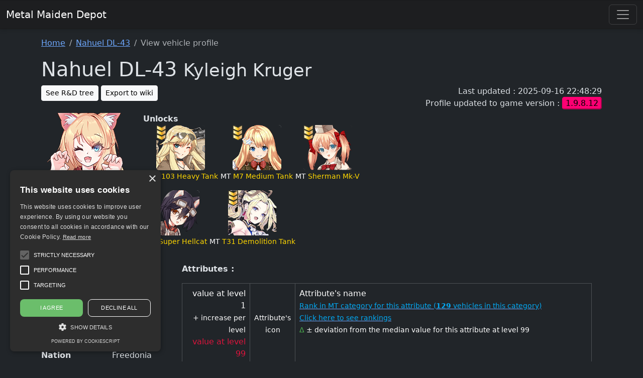

--- FILE ---
content_type: text/html; charset=UTF-8
request_url: https://www.metalmaidendepot.ovh/index.php?route=metal_maiden&vehicle=nahuel_dl_43
body_size: 17165
content:
<!doctype html>
<html lang="en" class="h-100" data-bs-theme="dark">

<head>
  <meta charset="utf-8">
  <meta name="viewport" content="width=device-width, initial-scale=1">
  <meta name="description" content="A database about metal maidens from the mobile game Metal Waltz">
  <meta name="keywords" content="metal maiden, vehicle, database, metal waltz, panzer waltz, mobile game" />
  <meta name="author" content="Alex Vallière">
  <title>
    Metal Maiden Depot, a Metal
    Waltz database
  </title>

  <link href="https://cdn.jsdelivr.net/npm/bootstrap@5.3.3/dist/css/bootstrap.min.css" rel="stylesheet"
    integrity="sha384-QWTKZyjpPEjISv5WaRU9OFeRpok6YctnYmDr5pNlyT2bRjXh0JMhjY6hW+ALEwIH" crossorigin="anonymous">
  <link rel="stylesheet" href="https://cdn.jsdelivr.net/npm/bootstrap-icons@1.10.5/font/bootstrap-icons.css">

  <link href="assets/stylesheets/application.202308090308.css" rel="stylesheet">
  <link rel="stylesheet" href="https://cdn.datatables.net/1.13.6/css/jquery.dataTables.css" />

  <link rel="stylesheet" href="views/metal_maidens/style.css">
  <style>
    .bd-placeholder-img {
      font-size: 1.125rem;
      text-anchor: middle;
      -webkit-user-select: none;
      -moz-user-select: none;
      user-select: none;
    }

    @media (min-width: 768px) {
      .bd-placeholder-img-lg {
        font-size: 3.5rem;
      }
    }
  </style>

  <!-- Google tag (gtag.js) -->
  <script async src="https://www.googletagmanager.com/gtag/js?id=UA-77143090-1"></script>
  <script>
    window.dataLayer = window.dataLayer || [];
    function gtag() { dataLayer.push(arguments); }
    gtag('js', new Date());

    gtag('config', 'UA-77143090-1', { 'anonymize_ip': true });
  </script>

</head>

<body class="d-flex flex-column h-100" onload="sampleApp1();">
  <main class="flex-shrink-0">
    <header class="mb-3">
    <nav class="navbar navbar-expand-xxl">
        <div class="container-fluid">
            <a class="navbar-brand" href="index.php?route=home">Metal Maiden Depot</a>
            <button class="navbar-toggler" type="button" data-bs-toggle="collapse" data-bs-target="#navbarCollapse" aria-controls="navbarCollapse" aria-expanded="false" aria-label="Toggle navigation">
                <span class="navbar-toggler-icon"></span>
            </button>
            <div class="collapse navbar-collapse" id="navbarCollapse">
                <ul class="navbar-nav me-auto mb-2 mb-md-0">
                <li class="nav-item"><a class="nav-link" href="index.php?route=home">Home</a></li>
                    <li class="nav-item"><a class="nav-link" href="index.php?route=shells">Ammunitions</a></li>
                    <li class="nav-item"><a class="nav-link" href="index.php?route=armors">Armors</a></li>
                    <li class="nav-item"><a class="nav-link" href="index.php?route=chassis">Chassis</a></li>
                    <li class="nav-item"><a class="nav-link" href="index.php?route=engines">Engines</a></li>
                    <li class="nav-item"><a class="nav-link" href="index.php?route=skills">Skills</a></li>
                    <li class="nav-item"><a class="nav-link" href="index.php?route=terrains">Terrains</a></li>
                    <li class="nav-item"><a class="nav-link" href="index.php?route=database">Others</a></li>
                    <!-- <li class="nav-item"><a class="nav-link" href="index.php?route=advanced_search">Advanced search</a></li> -->
                    <!-- <li class="nav-item"><a class="nav-link" href="index.php?route=statistics">Statistics</a></li> -->
                    <!-- <li class="nav-item"><a class="nav-link" href="index.php?route=sheets_index">Sheets index</a></li> -->
                    <!--<li class="nav-item"><a class="nav-link" href="index.php?route=vehicle_sheet">Tanks sheet</a></li>
                    <li class="nav-item"><a class="nav-link" href="index.php?route=armors">Armors sheet</a></li>
                    <li class="nav-item"><a class="nav-link" href="index.php?route=chassis">Chassis sheet</a></li>
                    <li class="nav-item"><a class="nav-link" href="index.php?route=engines">Engines sheet</a></li>
                    <li class="nav-item"><a class="nav-link" href="index.php?route=shells">Shells sheet</a></li>-->
                    <!-- <li class="nav-item"><a class="nav-link" href="index.php?route=terrains">Terrains</a></li> -->
                    <!-- <li class="nav-item"><a class="nav-link" href="index.php?route=help_mmd">Contribute</a></li> -->
                    <!-- <li class="nav-item"><a class="nav-link" href="index.php?route=changelog">Changelog</a></li> -->
                    <!-- <li class="nav-item"><a class="nav-link" href="index.php?route=excel_database">Excel DB</a></li> -->
                    <!-- <li class="nav-item"><a class="nav-link" href="index.php?route=plain_text_database">Plain text DB</a></li> -->
                                            <li class="nav-item"><a class="nav-link" href="index.php?route=login">Sign in</a></li>
                                    </ul>
                <ul class="navbar-nav me-4">
                                    </ul>
                <form class="d-flex" action="index.php" method="get">
                    <input type="hidden" id="route" name="route" value="search" />
                    <input class="form-control me-2" type="search" placeholder="Search" aria-label="Search" id="query" name="query">
                    <button class="btn btn-outline-success" type="submit">Search</button>
                </form>
                <ul class="navbar-nav">
                    <li class="nav-item"><a class="nav-link" href="index.php?route=advanced_search"><button class="btn btn-outline-primary">Advanced search</button></a></li>
                </ul>
            </div>
        </div>
    </nav>
</header>    <div class="container">
      <nav aria-label="breadcrumb">
	<ol class="breadcrumb">
	<li class="breadcrumb-item"><a href="index.php?route=home">Home</a></li>			<li class="breadcrumb-item">
				<a href="index.php?route=metal_maiden&amp;vehicle=nahuel_dl_43">
					Nahuel DL-43				</a>
			</li>
			<li class="breadcrumb-item active" aria-current="page">View vehicle profile</li>	</ol>
</nav>
	<script language="javascript">
		document.title = "Nahuel DL-43".concat(" - ").concat(document.title)
	</script>
	<section class="view_vehicle mb-3">
	<h1 class="page-header">Nahuel DL-43 <small>Kyleigh Kruger</small></h1>

	<p class="timestamps">
		<!-- Created on : 2016-04-09 02:31:01		<br /> -->
		Last updated : 2025-09-16 22:48:29		<br />
		Profile updated to game version : <span class="profile_version" style="background-color: hsl(333, 100%, 50%); border-color: hsl(333, 100%, 50%);">1.9.8.12</span>
	</p>

	<a href="index.php?route=metal_maiden_tree&amp;vehicle=nahuel_dl_43"><button type="button" class="btn btn-light btn-sm mb-2">See R&amp;D tree</button></a>

	
		<button type="button" class="btn btn-light btn-sm mb-2" onClick="setVisibility();">Export to wiki</button>
<!--<button type="button" onClick="setVisibility2();">Export statistics section to wiki</button>-->

<pre id="export_to_wiki" style="display: none;" class="wiki">
{{Infobox_Metal_Maiden_Profile
 | model                                        = Nahuel DL-43<br /> | name                                                = Kyleigh Kruger<br /> | character_portrait_image                        = Nahuel DL-43.png<br _> | rarity                                        = gold<br /> | type                                                = mt<br /> | nation                                        = Freedonia<br /> | character_voice                                = <br /> | live2d                                        = 0<br />}}

==Quote==<br />
==Attributes==
{{Infobox_Metal_Maiden_Statistics
 | firepower                                = 500<br /> | penetration                                = 236<br /> | durability                                = 710<br /> | armor                                = 236<br /> | targeting                                = 65<br /> | evasion                                = 70<br /> | stealth                                = 60<br /> | detection                                = 60<br /> | range_min                                = 880<br /> | range_max                                = 1 870<br /> | fire_resist                                = C<br /> | crit_resist                                = S<br /> | crit_defense                                = S<br />}}
{{Infobox_Metal_Maiden_Lifestyle
 |skill_1                        = nursing<br /> |skill_1_level                        = 1<br /> |skill_2                        = sports<br /> |skill_2_level                        = 3<br /> |skill_3                        = <br /> |skill_3_level                        = <br />}}
{{Infobox_Metal_Maiden_Equipment
 | max_rank                        = 3<br /> | slot_1                        = turret<br /> | slot_2                        = mod<br /> | slot_3                        = mod<br /> | slot_4                        = external<br /> | slot_5                        = internal<br /> | slot_6                        = internal<br /> | slot_7                        = special<br /> | slot_8                        = special<br /> | ap                                = 1<br /> | apcr                                = 0<br /> | apds                                = 1<br /> | he                                = 1<br /> | heat                                = 0<br /> | hesh                                = 0<br /> | rp                                = 0<br /> | c_proof                        = 0<br /> | d_proof                        = 1<br /> | h_proof                        = 0<br /> | s_proof                        = 1<br /> | w_proof                        = 0<br /> | silent                        = 0<br /> | armor                        = standard<br /> | angled                        = 0<br /> | flat-top                        = 0<br /> | front                        = 1<br /> | light                        = 0<br /> | low                        = 1<br /> | rear                        = 1<br /> | sloped                        = 1<br /> | tires                        = 0<br /> | treads                        = 1<br />}}
<br />==Requirements==<br />&lt;tabber&gt;<br />Drop =&lt;div title&gt;Can be obtained in the following volumes :&lt;br /&gt;<br />Volume 2-4 | Volume 8-4 | Volume 14-4 | Volume 20-4&lt;/div&gt;<br />|-|<br />Refactor =&lt;div title&gt;[[File:Base_BWMG_depot.png]]<br />Appears in BWMG Depot 1&lt;/div&gt;<br />|-|<br />Source Forge =&lt;div title&gt;[[File:Source_forge.png|x188px]]<br />Can be obtained at Source Forge&lt;/div&gt;<br />|-|<br />Method 1 =&lt;div title&gt;{{Infobox_Metal_Maiden_Requirements_RD<br /> | commander_level = 38<br /> | metal_maiden_1 = Sherman Mk-IV<br /> | metal_maiden_1_rarity = Purple<br /> | metal_maiden_1_level = 75<br /> | metal_maiden_1_rank = <br /> | metal_maiden_2 = Matilda Mk.I<br /> | metal_maiden_2_rarity = Blue<br /> | metal_maiden_2_level = 60<br /> | metal_maiden_2_rank = <br /> | blueprint_rank = 3<br /> | blueprint_quantity = 25<br /> | resource = Test Doll<br /> | resource_quantity = 201<br /> | equipment = Gun Stabilizer<br /> | equipment_rank = S4<br /> | equipment_slot = cabin<br /> | equipment_quantity = 1<br /> | silver_quantity = 960 000<br /><br />
<b>Warning</b>:  Undefined array key "codon" in <b>/home/metalmainv/www/views/metal_maidens/view/export_to_wiki.php</b> on line <b>417</b><br />
 | codon_quantity = <br />}}&lt;/div&gt;<br />|-|<br />&lt;/tabber&gt;<br />
==Technology==

==Illustration==
<br />
<b>Deprecated</b>:  Function utf8_decode() is deprecated in <b>/home/metalmainv/www/views/metal_maidens/view/export_to_wiki.php</b> on line <b>434</b><br />
		{| class="mw-collapsible mw-collapsed wikitable"
		! Full illustration
		|-
		| [[File:Nahuel DL-43_full.png]]
		|}
		</pre>

<pre id="export_to_wiki_2" style="display: none;" class="wiki">
{{Infobox_Metal_Maiden_Statistics
 | firepower                                = 500<br /> | penetration                                = 236<br /> | durability                                = 710<br /> | armor                                = 236<br /> | targeting                                = 65<br /> | evasion                                = 70<br /> | stealth                                = 60<br /> | detection                                = 60<br /> | range_min                                = 880<br /> | range_max                                = 1 870<br /> | fire_resist                                = C<br /> | crit_resist                                = S<br /> | crit_defense                                = S<br />}}
</pre>

<script>
	var hidden = true;
	function setVisibility() {
		hidden = !hidden;
		if (hidden) {
			document.getElementById('export_to_wiki').style.display = 'none';
		} else {
			document.getElementById('export_to_wiki').style.display = 'block';
		}
	}

	var hidden2 = true;
	function setVisibility2() {
		hidden2 = !hidden2;
		if (hidden2) {
			document.getElementById('export_to_wiki_2').style.display = 'none';
		} else {
			document.getElementById('export_to_wiki_2').style.display = 'block';
		}
	}
</script>
		</section>
	
	<section class="metal-maiden-view">
		<div class="row-fluid">
			<div class="col-sm-12 col-xs-12 col-lg-12">
				<div class="row profile">
	<div class="col-xs-12 col-sm-5 col-lg-3">
		<img src="assets/images/vehicles/portrait/Nahuel DL-43.png?v=1691279399"
			alt="Portrait of Nahuel DL-43" style="max-width: 100%; height: auto;" />
		<br /><br />
		<table>
			<tr>
				<td>
					<img src="assets/images/vehicles/categories/mt.png"
						alt="mt category" data-bs-toggle="tooltip"
						data-bs-title="MT" class="category-icon" />
				</td>
				<td><span class="vehicle">
						Nahuel DL-43					</span></td>
			</tr>
			<tr>
				<td>
					<img src="assets/images/national_flags/freedonia.png"
						alt="freedonia flag" data-bs-toggle="tooltip"
						data-bs-title="Freedonia" class="flag-icon" />
				</td>
				<td>
					Kyleigh Kruger				</td>
			</tr>
			<tr>
				<td colspan="2">
									</td>
			</tr>
		</table>
	</div>

	<div class="col-xs-12 col-sm-7 col-lg-9">
		<strong>Unlocks</strong><br />
					<a href="index.php?route=metal_maiden&amp;vehicle=m103_heavy_tank"
				style="text-decoration: none;">
				<div class="research_sub_block">
					<div class="vehicle_portrait">
						<img src="assets/images/vehicles/portrait/M103 Heavy Tank.png?1757871727" alt="M103 Heavy Tank portrait" class="img-responsive vehicle_portrait" />
						<img src="assets/images/vehicles/attributes/tech_3.png?1757871727" alt="Tech rank" class="tech" />
					</div>
					<p>
						<small>
							HT						</small>
						<small class="gold_rarity_text">
							M103 Heavy Tank						</small>
						<br />

					</p>
				</div>
			</a>
						<a href="index.php?route=metal_maiden&amp;vehicle=m7_medium_tank"
				style="text-decoration: none;">
				<div class="research_sub_block">
					<div class="vehicle_portrait">
						<img src="assets/images/vehicles/portrait/M7 Medium Tank.png?1757542606" alt="M7 Medium Tank portrait" class="img-responsive vehicle_portrait" />
						<img src="assets/images/vehicles/attributes/tech_3.png?1757542606" alt="Tech rank" class="tech" />
					</div>
					<p>
						<small>
							MT						</small>
						<small class="gold_rarity_text">
							M7 Medium Tank						</small>
						<br />

					</p>
				</div>
			</a>
						<a href="index.php?route=metal_maiden&amp;vehicle=sherman_mk_v"
				style="text-decoration: none;">
				<div class="research_sub_block">
					<div class="vehicle_portrait">
						<img src="assets/images/vehicles/portrait/Sherman Mk-V.png?1757542603" alt="Sherman Mk-V portrait" class="img-responsive vehicle_portrait" />
						<img src="assets/images/vehicles/attributes/tech_3.png?1757542603" alt="Tech rank" class="tech" />
					</div>
					<p>
						<small>
							MT						</small>
						<small class="gold_rarity_text">
							Sherman Mk-V						</small>
						<br />

					</p>
				</div>
			</a>
						<a href="index.php?route=metal_maiden&amp;vehicle=super_hellcat"
				style="text-decoration: none;">
				<div class="research_sub_block">
					<div class="vehicle_portrait">
						<img src="assets/images/vehicles/portrait/Super Hellcat.png?1757542604" alt="Super Hellcat portrait" class="img-responsive vehicle_portrait" />
						<img src="assets/images/vehicles/attributes/tech_3.png?1757542604" alt="Tech rank" class="tech" />
					</div>
					<p>
						<small>
							LAV						</small>
						<small class="gold_rarity_text">
							Super Hellcat						</small>
						<br />

					</p>
				</div>
			</a>
						<a href="index.php?route=metal_maiden&amp;vehicle=t31_demolition_tank"
				style="text-decoration: none;">
				<div class="research_sub_block">
					<div class="vehicle_portrait">
						<img src="assets/images/vehicles/portrait/T31 Demolition Tank.png?1757542608" alt="T31 Demolition Tank portrait" class="img-responsive vehicle_portrait" />
						<img src="assets/images/vehicles/attributes/tech_3.png?1757542608" alt="Tech rank" class="tech" />
					</div>
					<p>
						<small>
							MT						</small>
						<small class="gold_rarity_text">
							T31 Demolition Tank						</small>
						<br />

					</p>
				</div>
			</a>
				</div>
</div>



<div class="row">
	<div class="col-xs-12 col-sm-12 col-lg-3 block-wrapper">
		<table class="row2">
							<tr>
					<td colspan="2" class="text-center">
						<img src="assets/images/vehicles/sideviews/Nahuel DL-43.png?v=1745967723"
							alt="Sideview of Nahuel DL-43" style="width: min-content;" />
					</td>
				</tr>
						<tr>
				<th>Category</th>
				<td>
					Medium Tank				</td>
			</tr>
			<tr>
				<th>Armor</th>
				<td>
					Standard				</td>
			</tr>
			<tr>
				<th>Nation</th>
				<td>
					Freedonia				</td>
			</tr>
			<tr>
				<th>Rarity</th>
				<td><span class="gold_rarity_text">
						Gold					</span></td>
			</tr>
			<tr>
				<th>Blueprint Rank</th>
				<td>
					N3				</td>
			</tr>
			<tr>
				<th>Live2D</th>
				<td>
					Not available				</td>
			</tr>
		</table>

		<br />

		<strong>Talents</strong><br />
		<table class="row2">
								<tr>
						<td>
							<img src="assets/images/lifestyle_skills/nursing.png"
								alt="nursing talent icon"
								class="lifestyle-skill-icon" />
						</td>
						<td>
							Nursing						</td>
						<td>
							1						</td>
					</tr>
										<tr>
						<td>
							<img src="assets/images/lifestyle_skills/sports.png"
								alt="sports talent icon"
								class="lifestyle-skill-icon" />
						</td>
						<td>
							Sports						</td>
						<td>
							3						</td>
					</tr>
							</table>

		<br />

		<strong>Basic equipment slots</strong><br />
							<img src="assets/images/vehicles/equipments/slots/turret.png"
						alt="turret slot" data-bs-toggle="tooltip"
						data-bs-title="Turret" class="slot-icon" />
										<img src="assets/images/vehicles/equipments/slots/mod.png"
						alt="mod slot" data-bs-toggle="tooltip"
						data-bs-title="Mod" class="slot-icon" />
										<img src="assets/images/vehicles/equipments/slots/mod.png"
						alt="mod slot" data-bs-toggle="tooltip"
						data-bs-title="Mod" class="slot-icon" />
										<img src="assets/images/vehicles/equipments/slots/external.png"
						alt="external slot" data-bs-toggle="tooltip"
						data-bs-title="External" class="slot-icon" />
										<img src="assets/images/vehicles/equipments/slots/internal.png"
						alt="internal slot" data-bs-toggle="tooltip"
						data-bs-title="Internal" class="slot-icon" />
										<img src="assets/images/vehicles/equipments/slots/internal.png"
						alt="internal slot" data-bs-toggle="tooltip"
						data-bs-title="Internal" class="slot-icon" />
										<img src="assets/images/vehicles/equipments/slots/special.png"
						alt="special slot" data-bs-toggle="tooltip"
						data-bs-title="Special" class="slot-icon" />
										<img src="assets/images/vehicles/equipments/slots/special.png"
						alt="special slot" data-bs-toggle="tooltip"
						data-bs-title="Special" class="slot-icon" />
					
		<br /><br />

		<strong>Additionnal Raid slots</strong><br />
		Unknown
		<br /><br />

		<strong>Additionnal Fate slots</strong><br />
		Unknown
		<br /><br />

		<strong>Shells</strong><br />
		<table class="row2">
								<tr>
						<td>
							<img src="assets/images/vehicles/equipments/missiles/ap.png"
								alt="ap shell" class="shell-icon" />
						</td>
						<td>
							<span style='color: orange;'>[AP]</span> Conventional<br />
						</td>
					</tr>
										<tr>
						<td>
							<img src="assets/images/vehicles/equipments/missiles/apds.png"
								alt="apds shell" class="shell-icon" />
						</td>
						<td>
							<span style='color: orange;'>[APDS]</span> Discarding Sabot<br />
						</td>
					</tr>
										<tr>
						<td>
							<img src="assets/images/vehicles/equipments/missiles/he.png"
								alt="he shell" class="shell-icon" />
						</td>
						<td>
							<span style='color: orange;'>[HE]</span> High-Explosive<br />
						</td>
					</tr>
							</table>
	</div>

	<div class="col-xs-12 col-sm-12 col-lg-9 block-wrapper">
		<div class="row">
			<p>
				<strong>Attributes :</strong>
			</p>
			<div class="col-xs-12">
				<table class="table table-dark table-bordered">
					<tr>
						<td class="align-middle text-end" style="width: 135px;">
							<div>
								value at level 1
								<br />
								<small>
									+ increase per level
								</small>
								<br />
								<span class='attribute-lvl60'>
									value at level 99
								</span>
							</div>
						</td>
						<td class="align-middle text-center" style="width: 25px;">
							<small>Attribute's icon</small>
						</td>
						<td>
							Attribute's name
							<br />
							<small>
								<span class=" attribute-rank">
									<a href="index.php?route=statistics&amp;category=mt"
										target="_blank"><span class="attribute-rank">Rank in
											MT category for this
											attribute
											(<strong>129</strong> vehicles in this category)											<br />
											Click here to see rankings
										</span>
									</a>
								</span>
								<br />
								<span class="attribute-delta-median">&Delta;</span>
								&plusmn; deviation from the median value for this attribute at level 99
							</small>
						</td>
					</tr>
				</table>
			</div>
		</div>
		<div class="row">
							<div class="col-xs-12 col-sm-4 col-md-6 col-lg-4">
					<div class="table-responsive">
						<table class="table table-dark table-bordered attribute">
							<tr>
								<td>
									500<br />
																				<small>
												+15.31<br />											</small>
																														<span class='attribute-lvl60'>
											1999										</span>
																		</td>
								<td>
									<img src="assets/images/vehicles/attributes/firepower.png"
										alt="Firepower icon" />
								</td>
								<td>
									Firepower									<br />
									<small>
										<span class="attribute-rank">
											Ranked
											90										</span>
										<br />
										<span class="attribute-delta-median">&Delta;</span>
																				-268									</small>
								</td>
							</tr>
						</table>
					</div>
				</div>
								<div class="col-xs-12 col-sm-4 col-md-6 col-lg-4">
					<div class="table-responsive">
						<table class="table table-dark table-bordered attribute">
							<tr>
								<td>
									236<br />
																				<small>
												+6.71<br />											</small>
																														<span class='attribute-lvl60'>
											893										</span>
																		</td>
								<td>
									<img src="assets/images/vehicles/attributes/penetration.png"
										alt="Penetration icon" />
								</td>
								<td>
									Penetration									<br />
									<small>
										<span class="attribute-rank">
											Ranked
											73										</span>
										<br />
										<span class="attribute-delta-median">&Delta;</span>
																				-124									</small>
								</td>
							</tr>
						</table>
					</div>
				</div>
								<div class="col-xs-12 col-sm-4 col-md-6 col-lg-4">
					<div class="table-responsive">
						<table class="table table-dark table-bordered attribute">
							<tr>
								<td>
									65<br />
																										</td>
								<td>
									<img src="assets/images/vehicles/attributes/targeting.png"
										alt="Targeting icon" />
								</td>
								<td>
									Targeting									<br />
									<small>
										<span class="attribute-rank">
											Ranked
											20										</span>
										<br />
										<span class="attribute-delta-median">&Delta;</span>
																				-45									</small>
								</td>
							</tr>
						</table>
					</div>
				</div>
								<div class="col-xs-12 col-sm-4 col-md-6 col-lg-4">
					<div class="table-responsive">
						<table class="table table-dark table-bordered attribute">
							<tr>
								<td>
									710<br />
																				<small>
												+20.39<br />											</small>
																														<span class='attribute-lvl60'>
											2708										</span>
																		</td>
								<td>
									<img src="assets/images/vehicles/attributes/durability.png"
										alt="Durability icon" />
								</td>
								<td>
									Durability									<br />
									<small>
										<span class="attribute-rank">
											Ranked
											63										</span>
										<br />
										<span class="attribute-delta-median">&Delta;</span>
																				-169									</small>
								</td>
							</tr>
						</table>
					</div>
				</div>
								<div class="col-xs-12 col-sm-4 col-md-6 col-lg-4">
					<div class="table-responsive">
						<table class="table table-dark table-bordered attribute">
							<tr>
								<td>
									236<br />
																				<small>
												+6.92<br />											</small>
																														<span class='attribute-lvl60'>
											913										</span>
																		</td>
								<td>
									<img src="assets/images/vehicles/attributes/armor.png"
										alt="Armor icon" />
								</td>
								<td>
									Armor									<br />
									<small>
										<span class="attribute-rank">
											Ranked
											58										</span>
										<br />
										<span class="attribute-delta-median">&Delta;</span>
																				-50									</small>
								</td>
							</tr>
						</table>
					</div>
				</div>
								<div class="col-xs-12 col-sm-4 col-md-6 col-lg-4">
					<div class="table-responsive">
						<table class="table table-dark table-bordered attribute">
							<tr>
								<td>
									70<br />
																										</td>
								<td>
									<img src="assets/images/vehicles/attributes/evasion.png"
										alt="Evasion icon" />
								</td>
								<td>
									Evasion									<br />
									<small>
										<span class="attribute-rank">
											Ranked
											17										</span>
										<br />
										<span class="attribute-delta-median">&Delta;</span>
																				-15									</small>
								</td>
							</tr>
						</table>
					</div>
				</div>
								<div class="col-xs-12 col-sm-4 col-md-6 col-lg-4">
					<div class="table-responsive">
						<table class="table table-dark table-bordered attribute">
							<tr>
								<td>
									60<br />
																										</td>
								<td>
									<img src="assets/images/vehicles/attributes/stealth.png"
										alt="Stealth icon" />
								</td>
								<td>
									Stealth									<br />
									<small>
										<span class="attribute-rank">
											Ranked
											13										</span>
										<br />
										<span class="attribute-delta-median">&Delta;</span>
																				+0									</small>
								</td>
							</tr>
						</table>
					</div>
				</div>
								<div class="col-xs-12 col-sm-4 col-md-6 col-lg-4">
					<div class="table-responsive">
						<table class="table table-dark table-bordered attribute">
							<tr>
								<td>
									60<br />
																										</td>
								<td>
									<img src="assets/images/vehicles/attributes/detection.png"
										alt="Detection icon" />
								</td>
								<td>
									Detection									<br />
									<small>
										<span class="attribute-rank">
											Ranked
											12										</span>
										<br />
										<span class="attribute-delta-median">&Delta;</span>
																				-5									</small>
								</td>
							</tr>
						</table>
					</div>
				</div>
						</div>

		<div class="row">
								<div class="col-xs-12 col-sm-4 col-md-6 col-lg-4">
						<div class="table-responsive">
							<table class="table table-dark table-bordered attribute">
								<tr>
									<td class="hidden-attribute">
										C<br />
										52<br />
									</td>
									<td colspan="2">
										Fire resistance										<br />
										<span class="attribute-rank">
											22										</span>
										<small>
											<span class="attribute-delta-median">&Delta;</span>
											-8										</small>
									</td>
								</tr>
							</table>
						</div>
					</div>
										<div class="col-xs-12 col-sm-4 col-md-6 col-lg-4">
						<div class="table-responsive">
							<table class="table table-dark table-bordered attribute">
								<tr>
									<td class="hidden-attribute">
										S<br />
										80<br />
									</td>
									<td colspan="2">
										Critical resistance										<br />
										<span class="attribute-rank">
											4										</span>
										<small>
											<span class="attribute-delta-median">&Delta;</span>
											+4										</small>
									</td>
								</tr>
							</table>
						</div>
					</div>
										<div class="col-xs-12 col-sm-4 col-md-6 col-lg-4">
						<div class="table-responsive">
							<table class="table table-dark table-bordered attribute">
								<tr>
									<td class="hidden-attribute">
										S<br />
										84<br />
									</td>
									<td colspan="2">
										Critical defense										<br />
										<span class="attribute-rank">
											4										</span>
										<small>
											<span class="attribute-delta-median">&Delta;</span>
											+8										</small>
									</td>
								</tr>
							</table>
						</div>
					</div>
							</div>
		<div class="row">
			<p>
				<strong>Active Skills :</strong>
			</p>
			<div class="alert alert-info v" role="alert">
				Click on skills to show their effects
			</div>
									<div class="col-12 col-sm-6 col-xl-4" data-bs-toggle="collapse"
							href="#ico_skill_41" role="button" aria-expanded="false"
							aria-controls="ico_skill_41">
							<div class="table-responsive">
								<table class="table table-dark table-bordered text-center align-middle">
									<tr>
										<td style="width: 100px;">
											<img src="assets/images/skills/ico_skill_41.png"
												alt="Airborne Infantry icon" style="max-height: 80px;" />
										</td>
										<td>
											Airborne Infantry											<br />
											<small class="text-muted">
												Contact Skill
											</small>
										</td>
									</tr>
									<tr>
										<td colspan="2">
											<div class="collapse" id="ico_skill_41">
												<div class="card card-body bg-dark text-start">
													1. Startup: Contact Stage<br />
Recovers all squadmates' infantry by 3682..X (Limit increases, but similar skills won't stacks)												</div>
											</div>
										</td>
									</tr>
								</table>
							</div>
						</div>
												<div class="col-12 col-sm-6 col-xl-4" data-bs-toggle="collapse"
							href="#ico_skill_46" role="button" aria-expanded="false"
							aria-controls="ico_skill_46">
							<div class="table-responsive">
								<table class="table table-dark table-bordered text-center align-middle">
									<tr>
										<td style="width: 100px;">
											<img src="assets/images/skills/ico_skill_46.png"
												alt="Commando-Fire icon" style="max-height: 80px;" />
										</td>
										<td>
											Commando-Fire											<br />
											<small class="text-muted">
												CQB Skill
											</small>
										</td>
									</tr>
									<tr>
										<td colspan="2">
											<div class="collapse" id="ico_skill_46">
												<div class="card card-body bg-dark text-start">
													1. Startup CQB Stage<br />
Deals 8799..20741 damage (145% damage)												</div>
											</div>
										</td>
									</tr>
								</table>
							</div>
						</div>
												<div class="col-12 col-sm-6 col-xl-4" data-bs-toggle="collapse"
							href="#ico_skill_41" role="button" aria-expanded="false"
							aria-controls="ico_skill_41">
							<div class="table-responsive">
								<table class="table table-dark table-bordered text-center align-middle">
									<tr>
										<td style="width: 100px;">
											<img src="assets/images/skills/ico_skill_41.png"
												alt="Loading-Bunker icon" style="max-height: 80px;" />
										</td>
										<td>
											Loading-Bunker											<br />
											<small class="text-muted">
												Shelling Skill
											</small>
										</td>
									</tr>
									<tr>
										<td colspan="2">
											<div class="collapse" id="ico_skill_41">
												<div class="card card-body bg-dark text-start">
													1. Startup: Shelling Stage<br />
Deals 4347..10247 damage (95% damage), become entrenched which reduces damage taken												</div>
											</div>
										</td>
									</tr>
								</table>
							</div>
						</div>
												<div class="col-12 col-sm-6 col-xl-4" data-bs-toggle="collapse"
							href="#ico_skill_27" role="button" aria-expanded="false"
							aria-controls="ico_skill_27">
							<div class="table-responsive">
								<table class="table table-dark table-bordered text-center align-middle">
									<tr>
										<td style="width: 100px;">
											<img src="assets/images/skills/ico_skill_27.png"
												alt="Zeroing Shot icon" style="max-height: 80px;" />
										</td>
										<td>
											Zeroing Shot											<br />
											<small class="text-muted">
												Contact Skill
											</small>
										</td>
									</tr>
									<tr>
										<td colspan="2">
											<div class="collapse" id="ico_skill_27">
												<div class="card card-body bg-dark text-start">
													1. Startup: Contact Stage<br />
Attack 3 targets, dealing 4340..10230 damage (45% damage), higher stealth more likely to be targeted												</div>
											</div>
										</td>
									</tr>
								</table>
							</div>
						</div>
								</div>
	</div>
</div>






<div class="row">
	<div class="col-xs-12 col-sm-12 col-lg-6 block-wrapper">
		<strong>Chassis properties</strong><br />
		<table class="row2">
								<tr>
						<td>
							<img src="assets/images/vehicles/equipments/chassis/front.png"
								alt="front chassis bonus" class="chassis-property-icon" />
						</td>
						<td>
							<span style="color: #5cb85c;">
								Front							</span>
							<br />
							<small>
								Immune to [Bushy] terrain effect : <span style='color: #e91e63;'>[Forest]							</small>
							<br />
															<small>
									<span style='color: #e91e63;'>[Forest]</span> Troughout the battle, <span style='color: #e91e63;'>Firepower</span> is reduced								</small>
														</td>
					</tr>
										<tr>
						<td>
							<img src="assets/images/vehicles/equipments/chassis/low.png"
								alt="low chassis bonus" class="chassis-property-icon" />
						</td>
						<td>
							<span style="color: #5cb85c;">
								Low							</span>
							<br />
							<small>
								Immune to [Trap] terrain effect : <span style='color: #e91e63;'>[Street]							</small>
							<br />
															<small>
									<span style='color: #e91e63;'>[Street]</span> Troughout the battle, chance of being hit by a critical hit is increased (<span style='color: #e91e63;'>Critical resistance</span> down)								</small>
														</td>
					</tr>
										<tr>
						<td>
							<img src="assets/images/vehicles/equipments/chassis/rear.png"
								alt="rear chassis bonus" class="chassis-property-icon" />
						</td>
						<td>
							<span style="color: #5cb85c;">
								Rear							</span>
							<br />
							<small>
								Immune to [Swamp] terrain effect : <span style='color: #e91e63;'>[Dirt]							</small>
							<br />
															<small>
									<span style='color: #e91e63;'>[Dirt]</span> Troughout the battle, <span style='color: #e91e63;'>Penetration</span> is reduced								</small>
														</td>
					</tr>
										<tr>
						<td>
							<img src="assets/images/vehicles/equipments/chassis/sloped.png"
								alt="sloped chassis bonus" class="chassis-property-icon" />
						</td>
						<td>
							<span style="color: #5cb85c;">
								Sloped							</span>
							<br />
							<small>
								Increases ricochet chance for [AP] and [AT] attacks							</small>
							<br />
													</td>
					</tr>
										<tr>
						<td>
							<img src="assets/images/vehicles/equipments/chassis/treads.png"
								alt="treads chassis bonus" class="chassis-property-icon" />
						</td>
						<td>
							<span style="color: #5cb85c;">
								Treads							</span>
							<br />
							<small>
								Immune to [Snowy] terrain effect : <span style='color: #e91e63;'>[Snow]							</small>
							<br />
															<small>
									<span style='color: #e91e63;'>[Snow]</span> Troughout the battle, <span style='color: #e91e63;'>Evasion</span> is reduced								</small>
														</td>
					</tr>
							</table>
	</div>

	<div class="col-xs-12 col-sm-12 col-lg-6 block-wrapper">
		<strong>Engine properties</strong><br />
		<table class="row2">
								<tr>
						<td>
							<img src="assets/images/vehicles/equipments/engine/d_proof.png"
								alt="d_proof engine bonus" class="chassis-property-icon" />
						</td>
						<td>
							<span style="color: #5cb85c;">
								D proof							</span>
							<br />
							<small>
								Immune to [Dusty] terrain effect : <span style='color: #e91e63;'>[Desert]							</small>
							<br />
															<small>
									<span style='color: #e91e63;'>[Desert]</span> Troughout the battle, <span style='color: #e91e63;'>Damage received</span> is increased								</small>
														</td>
					</tr>
										<tr>
						<td>
							<img src="assets/images/vehicles/equipments/engine/s_proof.png"
								alt="s_proof engine bonus" class="chassis-property-icon" />
						</td>
						<td>
							<span style="color: #5cb85c;">
								S proof							</span>
							<br />
							<small>
								Immune to [Steep] terrain effect : <span style='color: #e91e63;'>[Hills]							</small>
							<br />
															<small>
									<span style='color: #e91e63;'>[Hills]</span> Starting from contact stage, <span style='color: #e91e63;'>Evasion</span> is drastically reduced								</small>
														</td>
					</tr>
							</table>
	</div>
</div>			</div>
		</div>
	</section>

 	<section class="view_vehicle">
		<div class="row">
			<div class="alert alert-info v" role="alert">
				Mouseover buff icons to show their properties
			</div>
			<div class="col-lg-12">
				<span class="anchor" id="vehicle_shells"></span>
<div class="row">
	<div class="col-lg-12 requirements_block">
		<h4 class="page-header">Engines</small></h4>
		
		<div class="row text-center">
						<div class="col-xs-12 col-sm-12 col-md-12 col-lg-6">

						<table class="table table-dark table-bordered">
						<tr>
							<td style="width: 70px; vertical-align: middle; text-align: center;">
								<div class="armor_icon">
									<img
										src="assets/images/vehicles/attributes/tech_1.png"
										alt="Tech rank"
										class="tech"
									/>
									<br />
									<small>Tier 1</small>
								</div>
							</td>
							<td style="max-width: 75px; width: 75px; vertical-align: middle;">
								<div class="armor_icon">
									<img
										src="assets/images/engines/terrestrial/tech_1/DP HT Engine.png"
										alt="DP HT Engine icon"
										class="img-responsive"
									/>
								</div>
							</td>
							<td>
																		<img
											src="assets/images/engines/properties/d_proof.png"
											alt="D_proof's icon"
											data-bs-toggle="tooltip"
											data-bs-title="[D Proof] Immune to [Dusty] terrain effect : [Desert] Troughout the battle, Damage received is increased"
											style="max-height: 28px;"
										/>
																				<img
											src="assets/images/engines/properties/s_proof.png"
											alt="S_proof's icon"
											data-bs-toggle="tooltip"
											data-bs-title="[S Proof] Immune to [Steep] terrain effect : [Hills] Starting from contact stage, Evasion is drastically reduced"
											style="max-height: 28px;"
										/>
																		DP HT Engine								<br />
								<img src="assets/images/vehicles/attributes/detection.png" alt="Detection icon" data-bs-toggle="tooltip" data-bs-title="Detection" style="height: 1.5em;" /> 20 <img src="assets/images/vehicles/attributes/durability.png" alt="Durability icon" data-bs-toggle="tooltip" data-bs-title="Durability" style="height: 1.5em;" /> 190 <img src="assets/images/vehicles/attributes/evasion.png" alt="Evasion icon" data-bs-toggle="tooltip" data-bs-title="Evasion" style="height: 1.5em;" /> 10 							</td>
						</tr>
						</table>

				</div>
								<div class="col-xs-12 col-sm-12 col-md-12 col-lg-6">

						<table class="table table-dark table-bordered">
						<tr>
							<td style="width: 70px; vertical-align: middle; text-align: center;">
								<div class="armor_icon">
									<img
										src="assets/images/vehicles/attributes/tech_2.png"
										alt="Tech rank"
										class="tech"
									/>
									<br />
									<small>Tier 2</small>
								</div>
							</td>
							<td style="max-width: 75px; width: 75px; vertical-align: middle;">
								<div class="armor_icon">
									<img
										src="assets/images/engines/terrestrial/tech_2/DP HT Engine II.png"
										alt="DP HT Engine II icon"
										class="img-responsive"
									/>
								</div>
							</td>
							<td>
																		<img
											src="assets/images/engines/properties/d_proof.png"
											alt="D_proof's icon"
											data-bs-toggle="tooltip"
											data-bs-title="[D Proof] Immune to [Dusty] terrain effect : [Desert] Troughout the battle, Damage received is increased"
											style="max-height: 28px;"
										/>
																				<img
											src="assets/images/engines/properties/s_proof.png"
											alt="S_proof's icon"
											data-bs-toggle="tooltip"
											data-bs-title="[S Proof] Immune to [Steep] terrain effect : [Hills] Starting from contact stage, Evasion is drastically reduced"
											style="max-height: 28px;"
										/>
																		DP HT Engine II								<br />
								<img src="assets/images/vehicles/attributes/detection.png" alt="Detection icon" data-bs-toggle="tooltip" data-bs-title="Detection" style="height: 1.5em;" /> 35 <img src="assets/images/vehicles/attributes/durability.png" alt="Durability icon" data-bs-toggle="tooltip" data-bs-title="Durability" style="height: 1.5em;" /> 850 <img src="assets/images/vehicles/attributes/evasion.png" alt="Evasion icon" data-bs-toggle="tooltip" data-bs-title="Evasion" style="height: 1.5em;" /> 30 							</td>
						</tr>
						</table>

				</div>
								<div class="col-xs-12 col-sm-12 col-md-12 col-lg-6">

						<table class="table table-dark table-bordered">
						<tr>
							<td style="width: 70px; vertical-align: middle; text-align: center;">
								<div class="armor_icon">
									<img
										src="assets/images/vehicles/attributes/tech_3.png"
										alt="Tech rank"
										class="tech"
									/>
									<br />
									<small>Tier 3</small>
								</div>
							</td>
							<td style="max-width: 75px; width: 75px; vertical-align: middle;">
								<div class="armor_icon">
									<img
										src="assets/images/engines/terrestrial/tech_3/DP HT Engine III.png"
										alt="DP HT Engine III icon"
										class="img-responsive"
									/>
								</div>
							</td>
							<td>
																		<img
											src="assets/images/engines/properties/d_proof.png"
											alt="D_proof's icon"
											data-bs-toggle="tooltip"
											data-bs-title="[D Proof] Immune to [Dusty] terrain effect : [Desert] Troughout the battle, Damage received is increased"
											style="max-height: 28px;"
										/>
																				<img
											src="assets/images/engines/properties/s_proof.png"
											alt="S_proof's icon"
											data-bs-toggle="tooltip"
											data-bs-title="[S Proof] Immune to [Steep] terrain effect : [Hills] Starting from contact stage, Evasion is drastically reduced"
											style="max-height: 28px;"
										/>
																		DP HT Engine III								<br />
								<img src="assets/images/vehicles/attributes/detection.png" alt="Detection icon" data-bs-toggle="tooltip" data-bs-title="Detection" style="height: 1.5em;" /> 45 <img src="assets/images/vehicles/attributes/durability.png" alt="Durability icon" data-bs-toggle="tooltip" data-bs-title="Durability" style="height: 1.5em;" /> 1510 <img src="assets/images/vehicles/attributes/evasion.png" alt="Evasion icon" data-bs-toggle="tooltip" data-bs-title="Evasion" style="height: 1.5em;" /> 50 							</td>
						</tr>
						</table>

				</div>
						</div>
	</div>
</div>
			</div>
			<div class="col-lg-12">
				<span class="anchor" id="vehicle_shells"></span>
<div class="row">
	<div class="col-lg-12 requirements_block">
		<h4 class="page-header">Chassis</small></h4>

		<div class="row text-center">
									<div class="col-xs-12 col-sm-12 col-md-12 col-lg-6">

							<table class="table table-dark table-bordered">
								<tr>
									<td style="width: 70px; vertical-align: middle; text-align: center;">
										<div class="armor_icon">
											<img src="assets/images/vehicles/attributes/tech_1.png"
												alt="Tech rank" class="tech" />
											<br />
											<small>Tier 1</small>
										</div>
									</td>
									<td style="width: 100px;">
										<div class="armor_icon">
											<img src="assets/images/chassis/chassis/tech_1/Rear-Turret Chassis.png"
												alt="Rear-Turret Chassis icon" />
										</div>
									</td>
									<td>
																						<img src="assets/images/chassis/properties/front.png"
													alt="Front's icon" data-bs-toggle="tooltip"
													data-bs-title="[Front] Immune to [Bushy] terrain effect : [Forest] Troughout the battle, Firepower is reduced"
													style="max-height: 28px;" />
																								<img src="assets/images/chassis/properties/rear.png"
													alt="Rear's icon" data-bs-toggle="tooltip"
													data-bs-title="[Rear] Immune to [Swamp] terrain effect : [Dirt] Troughout the battle, Penetration is reduced"
													style="max-height: 28px;" />
																								<img src="assets/images/chassis/properties/treads.png"
													alt="Treads's icon" data-bs-toggle="tooltip"
													data-bs-title="[Treads] Immune to [Snowy] terrain effect : [Snow] Troughout the battle, Evasion is reduced"
													style="max-height: 28px;" />
																						Rear-Turret Chassis										<br />
										<img src="assets/images/vehicles/attributes/armor.png" alt="Armor icon" data-bs-toggle="tooltip" data-bs-title="Armor" style="height: 1.5em;" /> 45 <img src="assets/images/vehicles/attributes/detection.png" alt="Detection icon" data-bs-toggle="tooltip" data-bs-title="Detection" style="height: 1.5em;" /> 15 <img src="assets/images/vehicles/attributes/durability.png" alt="Durability icon" data-bs-toggle="tooltip" data-bs-title="Durability" style="height: 1.5em;" /> 250 <img src="assets/images/vehicles/attributes/targeting.png" alt="Targeting icon" data-bs-toggle="tooltip" data-bs-title="Targeting" style="height: 1.5em;" /> 30 									</td>
								</tr>
							</table>

						</div>
												<div class="col-xs-12 col-sm-12 col-md-12 col-lg-6">

							<table class="table table-dark table-bordered">
								<tr>
									<td style="width: 70px; vertical-align: middle; text-align: center;">
										<div class="armor_icon">
											<img src="assets/images/vehicles/attributes/tech_1.png"
												alt="Tech rank" class="tech" />
											<br />
											<small>Tier 1</small>
										</div>
									</td>
									<td style="width: 100px;">
										<div class="armor_icon">
											<img src="assets/images/chassis/chassis/tech_1/Sloped Front-Turret Chassis.png"
												alt="Sloped Front-Turret Chassis icon" />
										</div>
									</td>
									<td>
																						<img src="assets/images/chassis/properties/front.png"
													alt="Front's icon" data-bs-toggle="tooltip"
													data-bs-title="[Front] Immune to [Bushy] terrain effect : [Forest] Troughout the battle, Firepower is reduced"
													style="max-height: 28px;" />
																								<img src="assets/images/chassis/properties/low.png"
													alt="Low's icon" data-bs-toggle="tooltip"
													data-bs-title="[Low] Immune to [Trap] terrain effect : [Street] Troughout the battle, chance of being hit by a critical hit is increased (Critical resistance down)"
													style="max-height: 28px;" />
																								<img src="assets/images/chassis/properties/sloped.png"
													alt="Sloped's icon" data-bs-toggle="tooltip"
													data-bs-title="[Sloped] Increases ricochet chance for [AP] and [AT] attacks"
													style="max-height: 28px;" />
																								<img src="assets/images/chassis/properties/treads.png"
													alt="Treads's icon" data-bs-toggle="tooltip"
													data-bs-title="[Treads] Immune to [Snowy] terrain effect : [Snow] Troughout the battle, Evasion is reduced"
													style="max-height: 28px;" />
																						Sloped Front-Turret Chassis										<br />
										<img src="assets/images/vehicles/attributes/armor.png" alt="Armor icon" data-bs-toggle="tooltip" data-bs-title="Armor" style="height: 1.5em;" /> 40 <img src="assets/images/vehicles/attributes/durability.png" alt="Durability icon" data-bs-toggle="tooltip" data-bs-title="Durability" style="height: 1.5em;" /> 335 <img src="assets/images/vehicles/attributes/targeting.png" alt="Targeting icon" data-bs-toggle="tooltip" data-bs-title="Targeting" style="height: 1.5em;" /> 30 									</td>
								</tr>
							</table>

						</div>
												<div class="col-xs-12 col-sm-12 col-md-12 col-lg-6">

							<table class="table table-dark table-bordered">
								<tr>
									<td style="width: 70px; vertical-align: middle; text-align: center;">
										<div class="armor_icon">
											<img src="assets/images/vehicles/attributes/tech_2.png"
												alt="Tech rank" class="tech" />
											<br />
											<small>Tier 2</small>
										</div>
									</td>
									<td style="width: 100px;">
										<div class="armor_icon">
											<img src="assets/images/chassis/chassis/tech_2/Rear-Turret Chassis II.png"
												alt="Rear-Turret Chassis II icon" />
										</div>
									</td>
									<td>
																						<img src="assets/images/chassis/properties/front.png"
													alt="Front's icon" data-bs-toggle="tooltip"
													data-bs-title="[Front] Immune to [Bushy] terrain effect : [Forest] Troughout the battle, Firepower is reduced"
													style="max-height: 28px;" />
																								<img src="assets/images/chassis/properties/rear.png"
													alt="Rear's icon" data-bs-toggle="tooltip"
													data-bs-title="[Rear] Immune to [Swamp] terrain effect : [Dirt] Troughout the battle, Penetration is reduced"
													style="max-height: 28px;" />
																								<img src="assets/images/chassis/properties/treads.png"
													alt="Treads's icon" data-bs-toggle="tooltip"
													data-bs-title="[Treads] Immune to [Snowy] terrain effect : [Snow] Troughout the battle, Evasion is reduced"
													style="max-height: 28px;" />
																						Rear-Turret Chassis II										<br />
										<img src="assets/images/vehicles/attributes/armor.png" alt="Armor icon" data-bs-toggle="tooltip" data-bs-title="Armor" style="height: 1.5em;" /> 135 <img src="assets/images/vehicles/attributes/detection.png" alt="Detection icon" data-bs-toggle="tooltip" data-bs-title="Detection" style="height: 1.5em;" /> 25 <img src="assets/images/vehicles/attributes/durability.png" alt="Durability icon" data-bs-toggle="tooltip" data-bs-title="Durability" style="height: 1.5em;" /> 1120 <img src="assets/images/vehicles/attributes/targeting.png" alt="Targeting icon" data-bs-toggle="tooltip" data-bs-title="Targeting" style="height: 1.5em;" /> 80 									</td>
								</tr>
							</table>

						</div>
												<div class="col-xs-12 col-sm-12 col-md-12 col-lg-6">

							<table class="table table-dark table-bordered">
								<tr>
									<td style="width: 70px; vertical-align: middle; text-align: center;">
										<div class="armor_icon">
											<img src="assets/images/vehicles/attributes/tech_2.png"
												alt="Tech rank" class="tech" />
											<br />
											<small>Tier 2</small>
										</div>
									</td>
									<td style="width: 100px;">
										<div class="armor_icon">
											<img src="assets/images/chassis/chassis/tech_2/Sloped Front-Turret Chassis II.png"
												alt="Sloped Front-Turret Chassis II icon" />
										</div>
									</td>
									<td>
																						<img src="assets/images/chassis/properties/front.png"
													alt="Front's icon" data-bs-toggle="tooltip"
													data-bs-title="[Front] Immune to [Bushy] terrain effect : [Forest] Troughout the battle, Firepower is reduced"
													style="max-height: 28px;" />
																								<img src="assets/images/chassis/properties/low.png"
													alt="Low's icon" data-bs-toggle="tooltip"
													data-bs-title="[Low] Immune to [Trap] terrain effect : [Street] Troughout the battle, chance of being hit by a critical hit is increased (Critical resistance down)"
													style="max-height: 28px;" />
																								<img src="assets/images/chassis/properties/sloped.png"
													alt="Sloped's icon" data-bs-toggle="tooltip"
													data-bs-title="[Sloped] Increases ricochet chance for [AP] and [AT] attacks"
													style="max-height: 28px;" />
																								<img src="assets/images/chassis/properties/treads.png"
													alt="Treads's icon" data-bs-toggle="tooltip"
													data-bs-title="[Treads] Immune to [Snowy] terrain effect : [Snow] Troughout the battle, Evasion is reduced"
													style="max-height: 28px;" />
																						Sloped Front-Turret Chassis II										<br />
										<img src="assets/images/vehicles/attributes/armor.png" alt="Armor icon" data-bs-toggle="tooltip" data-bs-title="Armor" style="height: 1.5em;" /> 105 <img src="assets/images/vehicles/attributes/durability.png" alt="Durability icon" data-bs-toggle="tooltip" data-bs-title="Durability" style="height: 1.5em;" /> 1100 <img src="assets/images/vehicles/attributes/targeting.png" alt="Targeting icon" data-bs-toggle="tooltip" data-bs-title="Targeting" style="height: 1.5em;" /> 80 									</td>
								</tr>
							</table>

						</div>
												<div class="col-xs-12 col-sm-12 col-md-12 col-lg-6">

							<table class="table table-dark table-bordered">
								<tr>
									<td style="width: 70px; vertical-align: middle; text-align: center;">
										<div class="armor_icon">
											<img src="assets/images/vehicles/attributes/tech_3.png"
												alt="Tech rank" class="tech" />
											<br />
											<small>Tier 3</small>
										</div>
									</td>
									<td style="width: 100px;">
										<div class="armor_icon">
											<img src="assets/images/chassis/chassis/tech_3/Rear-Turret Chassis III.png"
												alt="Rear-Turret Chassis III icon" />
										</div>
									</td>
									<td>
																						<img src="assets/images/chassis/properties/front.png"
													alt="Front's icon" data-bs-toggle="tooltip"
													data-bs-title="[Front] Immune to [Bushy] terrain effect : [Forest] Troughout the battle, Firepower is reduced"
													style="max-height: 28px;" />
																								<img src="assets/images/chassis/properties/rear.png"
													alt="Rear's icon" data-bs-toggle="tooltip"
													data-bs-title="[Rear] Immune to [Swamp] terrain effect : [Dirt] Troughout the battle, Penetration is reduced"
													style="max-height: 28px;" />
																								<img src="assets/images/chassis/properties/treads.png"
													alt="Treads's icon" data-bs-toggle="tooltip"
													data-bs-title="[Treads] Immune to [Snowy] terrain effect : [Snow] Troughout the battle, Evasion is reduced"
													style="max-height: 28px;" />
																						Rear-Turret Chassis III										<br />
										<img src="assets/images/vehicles/attributes/armor.png" alt="Armor icon" data-bs-toggle="tooltip" data-bs-title="Armor" style="height: 1.5em;" /> 235 <img src="assets/images/vehicles/attributes/detection.png" alt="Detection icon" data-bs-toggle="tooltip" data-bs-title="Detection" style="height: 1.5em;" /> 35 <img src="assets/images/vehicles/attributes/durability.png" alt="Durability icon" data-bs-toggle="tooltip" data-bs-title="Durability" style="height: 1.5em;" /> 2075 <img src="assets/images/vehicles/attributes/targeting.png" alt="Targeting icon" data-bs-toggle="tooltip" data-bs-title="Targeting" style="height: 1.5em;" /> 135 									</td>
								</tr>
							</table>

						</div>
												<div class="col-xs-12 col-sm-12 col-md-12 col-lg-6">

							<table class="table table-dark table-bordered">
								<tr>
									<td style="width: 70px; vertical-align: middle; text-align: center;">
										<div class="armor_icon">
											<img src="assets/images/vehicles/attributes/tech_3.png"
												alt="Tech rank" class="tech" />
											<br />
											<small>Tier 3</small>
										</div>
									</td>
									<td style="width: 100px;">
										<div class="armor_icon">
											<img src="assets/images/chassis/chassis/tech_3/Sloped Front-Turret Chassis III.png"
												alt="Sloped Front-Turret Chassis III icon" />
										</div>
									</td>
									<td>
																						<img src="assets/images/chassis/properties/front.png"
													alt="Front's icon" data-bs-toggle="tooltip"
													data-bs-title="[Front] Immune to [Bushy] terrain effect : [Forest] Troughout the battle, Firepower is reduced"
													style="max-height: 28px;" />
																								<img src="assets/images/chassis/properties/low.png"
													alt="Low's icon" data-bs-toggle="tooltip"
													data-bs-title="[Low] Immune to [Trap] terrain effect : [Street] Troughout the battle, chance of being hit by a critical hit is increased (Critical resistance down)"
													style="max-height: 28px;" />
																								<img src="assets/images/chassis/properties/sloped.png"
													alt="Sloped's icon" data-bs-toggle="tooltip"
													data-bs-title="[Sloped] Increases ricochet chance for [AP] and [AT] attacks"
													style="max-height: 28px;" />
																								<img src="assets/images/chassis/properties/treads.png"
													alt="Treads's icon" data-bs-toggle="tooltip"
													data-bs-title="[Treads] Immune to [Snowy] terrain effect : [Snow] Troughout the battle, Evasion is reduced"
													style="max-height: 28px;" />
																						Sloped Front-Turret Chassis III										<br />
										<img src="assets/images/vehicles/attributes/armor.png" alt="Armor icon" data-bs-toggle="tooltip" data-bs-title="Armor" style="height: 1.5em;" /> 170 <img src="assets/images/vehicles/attributes/durability.png" alt="Durability icon" data-bs-toggle="tooltip" data-bs-title="Durability" style="height: 1.5em;" /> 1800 <img src="assets/images/vehicles/attributes/targeting.png" alt="Targeting icon" data-bs-toggle="tooltip" data-bs-title="Targeting" style="height: 1.5em;" /> 125 									</td>
								</tr>
							</table>

						</div>
								</div>
	</div>
</div>

<script type="text/javascript">
	var chassis_legend_is_visible = false;
	function setChassis_legend_visibility() {
		if (chassis_legend_is_visible) {
			$button = $('button[id=setChassis_legend_visibility]');
			$button.text("Legend of chassis icons [ Click to expand ]");
			document.getElementById('chassis_legend').style.display = 'none';
		} else {
			$button = $('button[id=setChassis_legend_visibility]');
			$button.text("Legend of chassis icons [ Click to hide ]");
			document.getElementById('chassis_legend').style.display = 'block';
		}
		chassis_legend_is_visible = !chassis_legend_is_visible;
	}
</script>			</div>
			<div class="col-lg-12">
				<span class="anchor" id="vehicle_shells"></span>
<div class="row">
	<div class="col-lg-12 requirements_block">
		<h4 class="page-header">Armors</small></h4>

		<div class="row text-center">
								<div class="col-xs-12 col-sm-12 col-md-12 col-lg-6">

								<table class="table table-dark table-bordered">
								<tr>
									<td style="width: 70px; vertical-align: middle; text-align: center;">
										<div class="armor_icon">
											<img
												src="assets/images/vehicles/attributes/tech_1.png"
												alt="Tech rank"
												class="tech"
											/>
											<br />
											<small>Tier 1</small>
										</div>
									</td>
									<td style="max-width: 75px; width: 75px; vertical-align: middle;">
										<div class="armor_icon">
											<img
												src="assets/images/armors/standard/tech_1/Medium Rolled Riveted Armor.png"
												alt="Medium Rolled Riveted Armor icon"
												class="img-responsive"
											/>
										</div>
									</td>
									<td>
																						<img
													src="assets/images/armors/properties/riveted.png"
													alt="Riveted's icon"
													data-bs-toggle="tooltip"
													data-bs-title="[Riveted] Chance during Shelling to avoid [HE] armor debuff"
													style="max-height: 28px;"
												/>
																						Medium Rolled Riveted Armor										<br />
										<img src="assets/images/vehicles/attributes/armor.png" alt="Armor icon" data-bs-toggle="tooltip" data-bs-title="Armor" style="height: 1.5em;" /> 60 <img src="assets/images/vehicles/attributes/evasion.png" alt="Evasion icon" data-bs-toggle="tooltip" data-bs-title="Evasion" style="height: 1.5em;" /> 20 									</td>
								</tr>
								</table>

						</div>
												<div class="col-xs-12 col-sm-12 col-md-12 col-lg-6">

								<table class="table table-dark table-bordered">
								<tr>
									<td style="width: 70px; vertical-align: middle; text-align: center;">
										<div class="armor_icon">
											<img
												src="assets/images/vehicles/attributes/tech_1.png"
												alt="Tech rank"
												class="tech"
											/>
											<br />
											<small>Tier 1</small>
										</div>
									</td>
									<td style="max-width: 75px; width: 75px; vertical-align: middle;">
										<div class="armor_icon">
											<img
												src="assets/images/armors/standard/tech_1/Medium Cast Riveted Armor.png"
												alt="Medium Cast Riveted Armor icon"
												class="img-responsive"
											/>
										</div>
									</td>
									<td>
																						<img
													src="assets/images/armors/properties/cast.png"
													alt="Cast's icon"
													data-bs-toggle="tooltip"
													data-bs-title="[Cast] Increase ricochet chance during Shelling for [AP] and [AT]"
													style="max-height: 28px;"
												/>
																								<img
													src="assets/images/armors/properties/riveted.png"
													alt="Riveted's icon"
													data-bs-toggle="tooltip"
													data-bs-title="[Riveted] Chance during Shelling to avoid [HE] armor debuff"
													style="max-height: 28px;"
												/>
																						Medium Cast Riveted Armor										<br />
										<img src="assets/images/vehicles/attributes/armor.png" alt="Armor icon" data-bs-toggle="tooltip" data-bs-title="Armor" style="height: 1.5em;" /> 65 <img src="assets/images/vehicles/attributes/durability.png" alt="Durability icon" data-bs-toggle="tooltip" data-bs-title="Durability" style="height: 1.5em;" /> 65 <img src="assets/images/vehicles/attributes/evasion.png" alt="Evasion icon" data-bs-toggle="tooltip" data-bs-title="Evasion" style="height: 1.5em;" /> 20 									</td>
								</tr>
								</table>

						</div>
												<div class="col-xs-12 col-sm-12 col-md-12 col-lg-6">

								<table class="table table-dark table-bordered">
								<tr>
									<td style="width: 70px; vertical-align: middle; text-align: center;">
										<div class="armor_icon">
											<img
												src="assets/images/vehicles/attributes/tech_1.png"
												alt="Tech rank"
												class="tech"
											/>
											<br />
											<small>Tier 1</small>
										</div>
									</td>
									<td style="max-width: 75px; width: 75px; vertical-align: middle;">
										<div class="armor_icon">
											<img
												src="assets/images/armors/standard/tech_1/Medium Spaced Armor.png"
												alt="Medium Spaced Armor icon"
												class="img-responsive"
											/>
										</div>
									</td>
									<td>
																						<img
													src="assets/images/armors/properties/spaced.png"
													alt="Spaced's icon"
													data-bs-toggle="tooltip"
													data-bs-title="[Spaced] Reduces combustion and crit chance of [AT] and [SH]"
													style="max-height: 28px;"
												/>
																						Medium Spaced Armor										<br />
										<img src="assets/images/vehicles/attributes/armor.png" alt="Armor icon" data-bs-toggle="tooltip" data-bs-title="Armor" style="height: 1.5em;" /> 110 <img src="assets/images/vehicles/attributes/evasion.png" alt="Evasion icon" data-bs-toggle="tooltip" data-bs-title="Evasion" style="height: 1.5em;" /> 45 									</td>
								</tr>
								</table>

						</div>
												<div class="col-xs-12 col-sm-12 col-md-12 col-lg-6">

								<table class="table table-dark table-bordered">
								<tr>
									<td style="width: 70px; vertical-align: middle; text-align: center;">
										<div class="armor_icon">
											<img
												src="assets/images/vehicles/attributes/tech_1.png"
												alt="Tech rank"
												class="tech"
											/>
											<br />
											<small>Tier 1</small>
										</div>
									</td>
									<td style="max-width: 75px; width: 75px; vertical-align: middle;">
										<div class="armor_icon">
											<img
												src="assets/images/armors/standard/tech_1/Medium Spaced Wedge Armor.png"
												alt="Medium Spaced Wedge Armor icon"
												class="img-responsive"
											/>
										</div>
									</td>
									<td>
																						<img
													src="assets/images/armors/properties/spaced.png"
													alt="Spaced's icon"
													data-bs-toggle="tooltip"
													data-bs-title="[Spaced] Reduces combustion and crit chance of [AT] and [SH]"
													style="max-height: 28px;"
												/>
																								<img
													src="assets/images/armors/properties/wedge.png"
													alt="Wedge's icon"
													data-bs-toggle="tooltip"
													data-bs-title="[Wedge] Increases ricochet chance for [AP] and [AT]"
													style="max-height: 28px;"
												/>
																						Medium Spaced Wedge Armor										<br />
										<img src="assets/images/vehicles/attributes/armor.png" alt="Armor icon" data-bs-toggle="tooltip" data-bs-title="Armor" style="height: 1.5em;" /> 85 <img src="assets/images/vehicles/attributes/evasion.png" alt="Evasion icon" data-bs-toggle="tooltip" data-bs-title="Evasion" style="height: 1.5em;" /> 45 									</td>
								</tr>
								</table>

						</div>
												<div class="col-xs-12 col-sm-12 col-md-12 col-lg-6">

								<table class="table table-dark table-bordered">
								<tr>
									<td style="width: 70px; vertical-align: middle; text-align: center;">
										<div class="armor_icon">
											<img
												src="assets/images/vehicles/attributes/tech_1.png"
												alt="Tech rank"
												class="tech"
											/>
											<br />
											<small>Tier 1</small>
										</div>
									</td>
									<td style="max-width: 75px; width: 75px; vertical-align: middle;">
										<div class="armor_icon">
											<img
												src="assets/images/armors/standard/tech_1/Medium Tempered Upgraded Armor.png"
												alt="Medium Tempered Upgraded Armor icon"
												class="img-responsive"
											/>
										</div>
									</td>
									<td>
																						<img
													src="assets/images/armors/properties/tempered.png"
													alt="Tempered's icon"
													data-bs-toggle="tooltip"
													data-bs-title="[Tempered] Strong against high armor penetration shots"
													style="max-height: 28px;"
												/>
																						Medium Tempered Upgraded Armor										<br />
										<img src="assets/images/vehicles/attributes/armor.png" alt="Armor icon" data-bs-toggle="tooltip" data-bs-title="Armor" style="height: 1.5em;" /> 125 <img src="assets/images/vehicles/attributes/evasion.png" alt="Evasion icon" data-bs-toggle="tooltip" data-bs-title="Evasion" style="height: 1.5em;" /> 25 <img src="assets/images/vehicles/attributes/stealth.png" alt="Stealth icon" data-bs-toggle="tooltip" data-bs-title="Stealth" style="height: 1.5em;" /> 30 									</td>
								</tr>
								</table>

						</div>
												<div class="col-xs-12 col-sm-12 col-md-12 col-lg-6">

								<table class="table table-dark table-bordered">
								<tr>
									<td style="width: 70px; vertical-align: middle; text-align: center;">
										<div class="armor_icon">
											<img
												src="assets/images/vehicles/attributes/tech_2.png"
												alt="Tech rank"
												class="tech"
											/>
											<br />
											<small>Tier 2</small>
										</div>
									</td>
									<td style="max-width: 75px; width: 75px; vertical-align: middle;">
										<div class="armor_icon">
											<img
												src="assets/images/armors/standard/tech_2/Medium Rolled Riveted Armor II.png"
												alt="Medium Rolled Riveted Armor II icon"
												class="img-responsive"
											/>
										</div>
									</td>
									<td>
																						<img
													src="assets/images/armors/properties/riveted.png"
													alt="Riveted's icon"
													data-bs-toggle="tooltip"
													data-bs-title="[Riveted] Chance during Shelling to avoid [HE] armor debuff"
													style="max-height: 28px;"
												/>
																						Medium Rolled Riveted Armor II										<br />
										<img src="assets/images/vehicles/attributes/armor.png" alt="Armor icon" data-bs-toggle="tooltip" data-bs-title="Armor" style="height: 1.5em;" /> 190 <img src="assets/images/vehicles/attributes/evasion.png" alt="Evasion icon" data-bs-toggle="tooltip" data-bs-title="Evasion" style="height: 1.5em;" /> 55 									</td>
								</tr>
								</table>

						</div>
												<div class="col-xs-12 col-sm-12 col-md-12 col-lg-6">

								<table class="table table-dark table-bordered">
								<tr>
									<td style="width: 70px; vertical-align: middle; text-align: center;">
										<div class="armor_icon">
											<img
												src="assets/images/vehicles/attributes/tech_2.png"
												alt="Tech rank"
												class="tech"
											/>
											<br />
											<small>Tier 2</small>
										</div>
									</td>
									<td style="max-width: 75px; width: 75px; vertical-align: middle;">
										<div class="armor_icon">
											<img
												src="assets/images/armors/standard/tech_2/Medium Cast Riveted Armor II.png"
												alt="Medium Cast Riveted Armor II icon"
												class="img-responsive"
											/>
										</div>
									</td>
									<td>
																						<img
													src="assets/images/armors/properties/cast.png"
													alt="Cast's icon"
													data-bs-toggle="tooltip"
													data-bs-title="[Cast] Increase ricochet chance during Shelling for [AP] and [AT]"
													style="max-height: 28px;"
												/>
																								<img
													src="assets/images/armors/properties/riveted.png"
													alt="Riveted's icon"
													data-bs-toggle="tooltip"
													data-bs-title="[Riveted] Chance during Shelling to avoid [HE] armor debuff"
													style="max-height: 28px;"
												/>
																						Medium Cast Riveted Armor II										<br />
										<img src="assets/images/vehicles/attributes/armor.png" alt="Armor icon" data-bs-toggle="tooltip" data-bs-title="Armor" style="height: 1.5em;" /> 175 <img src="assets/images/vehicles/attributes/durability.png" alt="Durability icon" data-bs-toggle="tooltip" data-bs-title="Durability" style="height: 1.5em;" /> 240 <img src="assets/images/vehicles/attributes/evasion.png" alt="Evasion icon" data-bs-toggle="tooltip" data-bs-title="Evasion" style="height: 1.5em;" /> 50 									</td>
								</tr>
								</table>

						</div>
												<div class="col-xs-12 col-sm-12 col-md-12 col-lg-6">

								<table class="table table-dark table-bordered">
								<tr>
									<td style="width: 70px; vertical-align: middle; text-align: center;">
										<div class="armor_icon">
											<img
												src="assets/images/vehicles/attributes/tech_2.png"
												alt="Tech rank"
												class="tech"
											/>
											<br />
											<small>Tier 2</small>
										</div>
									</td>
									<td style="max-width: 75px; width: 75px; vertical-align: middle;">
										<div class="armor_icon">
											<img
												src="assets/images/armors/standard/tech_2/Medium Spaced Armor II.png"
												alt="Medium Spaced Armor II icon"
												class="img-responsive"
											/>
										</div>
									</td>
									<td>
																						<img
													src="assets/images/armors/properties/spaced.png"
													alt="Spaced's icon"
													data-bs-toggle="tooltip"
													data-bs-title="[Spaced] Reduces combustion and crit chance of [AT] and [SH]"
													style="max-height: 28px;"
												/>
																						Medium Spaced Armor II										<br />
										<img src="assets/images/vehicles/attributes/armor.png" alt="Armor icon" data-bs-toggle="tooltip" data-bs-title="Armor" style="height: 1.5em;" /> 240 <img src="assets/images/vehicles/attributes/evasion.png" alt="Evasion icon" data-bs-toggle="tooltip" data-bs-title="Evasion" style="height: 1.5em;" /> 95 									</td>
								</tr>
								</table>

						</div>
												<div class="col-xs-12 col-sm-12 col-md-12 col-lg-6">

								<table class="table table-dark table-bordered">
								<tr>
									<td style="width: 70px; vertical-align: middle; text-align: center;">
										<div class="armor_icon">
											<img
												src="assets/images/vehicles/attributes/tech_2.png"
												alt="Tech rank"
												class="tech"
											/>
											<br />
											<small>Tier 2</small>
										</div>
									</td>
									<td style="max-width: 75px; width: 75px; vertical-align: middle;">
										<div class="armor_icon">
											<img
												src="assets/images/armors/standard/tech_2/Medium Spaced Wedge Armor II.png"
												alt="Medium Spaced Wedge Armor II icon"
												class="img-responsive"
											/>
										</div>
									</td>
									<td>
																						<img
													src="assets/images/armors/properties/spaced.png"
													alt="Spaced's icon"
													data-bs-toggle="tooltip"
													data-bs-title="[Spaced] Reduces combustion and crit chance of [AT] and [SH]"
													style="max-height: 28px;"
												/>
																								<img
													src="assets/images/armors/properties/wedge.png"
													alt="Wedge's icon"
													data-bs-toggle="tooltip"
													data-bs-title="[Wedge] Increases ricochet chance for [AP] and [AT]"
													style="max-height: 28px;"
												/>
																						Medium Spaced Wedge Armor II										<br />
										<img src="assets/images/vehicles/attributes/armor.png" alt="Armor icon" data-bs-toggle="tooltip" data-bs-title="Armor" style="height: 1.5em;" /> 190 <img src="assets/images/vehicles/attributes/evasion.png" alt="Evasion icon" data-bs-toggle="tooltip" data-bs-title="Evasion" style="height: 1.5em;" /> 95 									</td>
								</tr>
								</table>

						</div>
												<div class="col-xs-12 col-sm-12 col-md-12 col-lg-6">

								<table class="table table-dark table-bordered">
								<tr>
									<td style="width: 70px; vertical-align: middle; text-align: center;">
										<div class="armor_icon">
											<img
												src="assets/images/vehicles/attributes/tech_2.png"
												alt="Tech rank"
												class="tech"
											/>
											<br />
											<small>Tier 2</small>
										</div>
									</td>
									<td style="max-width: 75px; width: 75px; vertical-align: middle;">
										<div class="armor_icon">
											<img
												src="assets/images/armors/standard/tech_2/Medium Tempered Upgraded Armor II.png"
												alt="Medium Tempered Upgraded Armor II icon"
												class="img-responsive"
											/>
										</div>
									</td>
									<td>
																						<img
													src="assets/images/armors/properties/tempered.png"
													alt="Tempered's icon"
													data-bs-toggle="tooltip"
													data-bs-title="[Tempered] Strong against high armor penetration shots"
													style="max-height: 28px;"
												/>
																						Medium Tempered Upgraded Armor II										<br />
										<img src="assets/images/vehicles/attributes/armor.png" alt="Armor icon" data-bs-toggle="tooltip" data-bs-title="Armor" style="height: 1.5em;" /> 255 <img src="assets/images/vehicles/attributes/evasion.png" alt="Evasion icon" data-bs-toggle="tooltip" data-bs-title="Evasion" style="height: 1.5em;" /> 50 <img src="assets/images/vehicles/attributes/stealth.png" alt="Stealth icon" data-bs-toggle="tooltip" data-bs-title="Stealth" style="height: 1.5em;" /> 45 									</td>
								</tr>
								</table>

						</div>
												<div class="col-xs-12 col-sm-12 col-md-12 col-lg-6">

								<table class="table table-dark table-bordered">
								<tr>
									<td style="width: 70px; vertical-align: middle; text-align: center;">
										<div class="armor_icon">
											<img
												src="assets/images/vehicles/attributes/tech_3.png"
												alt="Tech rank"
												class="tech"
											/>
											<br />
											<small>Tier 3</small>
										</div>
									</td>
									<td style="max-width: 75px; width: 75px; vertical-align: middle;">
										<div class="armor_icon">
											<img
												src="assets/images/armors/standard/tech_3/Medium Rolled Riveted Armor III.png"
												alt="Medium Rolled Riveted Armor III icon"
												class="img-responsive"
											/>
										</div>
									</td>
									<td>
																						<img
													src="assets/images/armors/properties/riveted.png"
													alt="Riveted's icon"
													data-bs-toggle="tooltip"
													data-bs-title="[Riveted] Chance during Shelling to avoid [HE] armor debuff"
													style="max-height: 28px;"
												/>
																						Medium Rolled Riveted Armor III										<br />
										<img src="assets/images/vehicles/attributes/armor.png" alt="Armor icon" data-bs-toggle="tooltip" data-bs-title="Armor" style="height: 1.5em;" /> 320 <img src="assets/images/vehicles/attributes/evasion.png" alt="Evasion icon" data-bs-toggle="tooltip" data-bs-title="Evasion" style="height: 1.5em;" /> 95 									</td>
								</tr>
								</table>

						</div>
												<div class="col-xs-12 col-sm-12 col-md-12 col-lg-6">

								<table class="table table-dark table-bordered">
								<tr>
									<td style="width: 70px; vertical-align: middle; text-align: center;">
										<div class="armor_icon">
											<img
												src="assets/images/vehicles/attributes/tech_3.png"
												alt="Tech rank"
												class="tech"
											/>
											<br />
											<small>Tier 3</small>
										</div>
									</td>
									<td style="max-width: 75px; width: 75px; vertical-align: middle;">
										<div class="armor_icon">
											<img
												src="assets/images/armors/standard/tech_3/Medium Cast Riveted Armor III.png"
												alt="Medium Cast Riveted Armor III icon"
												class="img-responsive"
											/>
										</div>
									</td>
									<td>
																						<img
													src="assets/images/armors/properties/cast.png"
													alt="Cast's icon"
													data-bs-toggle="tooltip"
													data-bs-title="[Cast] Increase ricochet chance during Shelling for [AP] and [AT]"
													style="max-height: 28px;"
												/>
																								<img
													src="assets/images/armors/properties/riveted.png"
													alt="Riveted's icon"
													data-bs-toggle="tooltip"
													data-bs-title="[Riveted] Chance during Shelling to avoid [HE] armor debuff"
													style="max-height: 28px;"
												/>
																						Medium Cast Riveted Armor III										<br />
										<img src="assets/images/vehicles/attributes/armor.png" alt="Armor icon" data-bs-toggle="tooltip" data-bs-title="Armor" style="height: 1.5em;" /> 285 <img src="assets/images/vehicles/attributes/durability.png" alt="Durability icon" data-bs-toggle="tooltip" data-bs-title="Durability" style="height: 1.5em;" /> 415 <img src="assets/images/vehicles/attributes/evasion.png" alt="Evasion icon" data-bs-toggle="tooltip" data-bs-title="Evasion" style="height: 1.5em;" /> 80 									</td>
								</tr>
								</table>

						</div>
												<div class="col-xs-12 col-sm-12 col-md-12 col-lg-6">

								<table class="table table-dark table-bordered">
								<tr>
									<td style="width: 70px; vertical-align: middle; text-align: center;">
										<div class="armor_icon">
											<img
												src="assets/images/vehicles/attributes/tech_3.png"
												alt="Tech rank"
												class="tech"
											/>
											<br />
											<small>Tier 3</small>
										</div>
									</td>
									<td style="max-width: 75px; width: 75px; vertical-align: middle;">
										<div class="armor_icon">
											<img
												src="assets/images/armors/standard/tech_3/Medium Spaced Armor III.png"
												alt="Medium Spaced Armor III icon"
												class="img-responsive"
											/>
										</div>
									</td>
									<td>
																						<img
													src="assets/images/armors/properties/spaced.png"
													alt="Spaced's icon"
													data-bs-toggle="tooltip"
													data-bs-title="[Spaced] Reduces combustion and crit chance of [AT] and [SH]"
													style="max-height: 28px;"
												/>
																						Medium Spaced Armor III										<br />
										<img src="assets/images/vehicles/attributes/armor.png" alt="Armor icon" data-bs-toggle="tooltip" data-bs-title="Armor" style="height: 1.5em;" /> 355 <img src="assets/images/vehicles/attributes/evasion.png" alt="Evasion icon" data-bs-toggle="tooltip" data-bs-title="Evasion" style="height: 1.5em;" /> 140 									</td>
								</tr>
								</table>

						</div>
												<div class="col-xs-12 col-sm-12 col-md-12 col-lg-6">

								<table class="table table-dark table-bordered">
								<tr>
									<td style="width: 70px; vertical-align: middle; text-align: center;">
										<div class="armor_icon">
											<img
												src="assets/images/vehicles/attributes/tech_3.png"
												alt="Tech rank"
												class="tech"
											/>
											<br />
											<small>Tier 3</small>
										</div>
									</td>
									<td style="max-width: 75px; width: 75px; vertical-align: middle;">
										<div class="armor_icon">
											<img
												src="assets/images/armors/standard/tech_3/Medium Spaced Wedge Armor III.png"
												alt="Medium Spaced Wedge Armor III icon"
												class="img-responsive"
											/>
										</div>
									</td>
									<td>
																						<img
													src="assets/images/armors/properties/spaced.png"
													alt="Spaced's icon"
													data-bs-toggle="tooltip"
													data-bs-title="[Spaced] Reduces combustion and crit chance of [AT] and [SH]"
													style="max-height: 28px;"
												/>
																								<img
													src="assets/images/armors/properties/wedge.png"
													alt="Wedge's icon"
													data-bs-toggle="tooltip"
													data-bs-title="[Wedge] Increases ricochet chance for [AP] and [AT]"
													style="max-height: 28px;"
												/>
																						Medium Spaced Wedge Armor III										<br />
										<img src="assets/images/vehicles/attributes/armor.png" alt="Armor icon" data-bs-toggle="tooltip" data-bs-title="Armor" style="height: 1.5em;" /> 290 <img src="assets/images/vehicles/attributes/evasion.png" alt="Evasion icon" data-bs-toggle="tooltip" data-bs-title="Evasion" style="height: 1.5em;" /> 150 									</td>
								</tr>
								</table>

						</div>
												<div class="col-xs-12 col-sm-12 col-md-12 col-lg-6">

								<table class="table table-dark table-bordered">
								<tr>
									<td style="width: 70px; vertical-align: middle; text-align: center;">
										<div class="armor_icon">
											<img
												src="assets/images/vehicles/attributes/tech_3.png"
												alt="Tech rank"
												class="tech"
											/>
											<br />
											<small>Tier 3</small>
										</div>
									</td>
									<td style="max-width: 75px; width: 75px; vertical-align: middle;">
										<div class="armor_icon">
											<img
												src="assets/images/armors/standard/tech_3/Medium Tempered Upgraded Armor III.png"
												alt="Medium Tempered Upgraded Armor III icon"
												class="img-responsive"
											/>
										</div>
									</td>
									<td>
																						<img
													src="assets/images/armors/properties/tempered.png"
													alt="Tempered's icon"
													data-bs-toggle="tooltip"
													data-bs-title="[Tempered] Strong against high armor penetration shots"
													style="max-height: 28px;"
												/>
																						Medium Tempered Upgraded Armor III										<br />
										<img src="assets/images/vehicles/attributes/armor.png" alt="Armor icon" data-bs-toggle="tooltip" data-bs-title="Armor" style="height: 1.5em;" /> 370 <img src="assets/images/vehicles/attributes/evasion.png" alt="Evasion icon" data-bs-toggle="tooltip" data-bs-title="Evasion" style="height: 1.5em;" /> 70 <img src="assets/images/vehicles/attributes/stealth.png" alt="Stealth icon" data-bs-toggle="tooltip" data-bs-title="Stealth" style="height: 1.5em;" /> 55 									</td>
								</tr>
								</table>

						</div>
												<div class="col-xs-12 col-sm-12 col-md-12 col-lg-6">

								<table class="table table-dark table-bordered">
								<tr>
									<td style="width: 70px; vertical-align: middle; text-align: center;">
										<div class="armor_icon">
											<img
												src="assets/images/vehicles/attributes/tech_3.png"
												alt="Tech rank"
												class="tech"
											/>
											<br />
											<small>Tier 3</small>
										</div>
									</td>
									<td style="max-width: 75px; width: 75px; vertical-align: middle;">
										<div class="armor_icon">
											<img
												src="assets/images/armors/standard/tech_3/Medium Hardened Welded Armor III.png"
												alt="Medium Hardened Welded Armor III icon"
												class="img-responsive"
											/>
										</div>
									</td>
									<td>
																						<img
													src="assets/images/armors/properties/hardened.png"
													alt="Hardened's icon"
													data-bs-toggle="tooltip"
													data-bs-title="[Hardened] Weak against high armor penetration shots"
													style="max-height: 28px;"
												/>
																								<img
													src="assets/images/armors/properties/welded.png"
													alt="Welded's icon"
													data-bs-toggle="tooltip"
													data-bs-title="[Welded] Reduces enemy crit chance during Shelling"
													style="max-height: 28px;"
												/>
																						Medium Hardened Welded Armor III										<br />
										<img src="assets/images/vehicles/attributes/armor.png" alt="Armor icon" data-bs-toggle="tooltip" data-bs-title="Armor" style="height: 1.5em;" /> 460 <img src="assets/images/vehicles/attributes/evasion.png" alt="Evasion icon" data-bs-toggle="tooltip" data-bs-title="Evasion" style="height: 1.5em;" /> 70 <img src="assets/images/vehicles/attributes/targeting.png" alt="Targeting icon" data-bs-toggle="tooltip" data-bs-title="Targeting" style="height: 1.5em;" /> 25 									</td>
								</tr>
								</table>

						</div>
								</div>
	</div>
</div>

<script type="text/javascript">
var armor_legend_is_visible = false;
function setArmor_legend_visibility() {
	if (armor_legend_is_visible) {
		$button = $('button[id=setArmor_legend_visibility]');
		$button.text("Legend of armor icons [ Click to expand ]");
		document.getElementById('armor_legend').style.display = 'none';
	} else {
		$button = $('button[id=setArmor_legend_visibility]');
		$button.text("Legend of armor icons [ Click to hide ]");
		document.getElementById('armor_legend').style.display = 'block';
	}
	armor_legend_is_visible = !armor_legend_is_visible;
}
</script>			</div>
			<div class="col-lg-12">
				<span class="anchor" id="vehicle_shells"></span>
<div class="row">
	<div class="col-lg-12 requirements_block">
		<h4 class="page-header">Shells <small>From game version <span class="profile_version" style="background-color: hsl(26, 100%, 50%); border-color: hsl(26, 100%, 50%);">1.7.7.16</span></small></h4>
		<div class='row-fluid'><span style='color: orange;'>[AP]</span> Conventional</div><div class='row'>							<div class="col-xs-12 col-sm-12 col-md-12 col-lg-4">

							<table class="table table-dark table-bordered">
							<tr>
								<td style="width: 70px; vertical-align: middle; text-align: center;">
									<div class="armor_icon">
										<img
											src="assets/images/vehicles/attributes/tech_1.png"
											alt="Tech rank"
											class="tech"
										/>
										<br />
										<small>Tier 1</small>
									</div>
								</td>
								<td style="max-width: 75px; width: 75px; vertical-align: middle; text-align: center;">
									<div class="armor_icon">
										<img
											src="assets/images/shells/ap/tech_1/APBC (S)_icon.png"
											alt="APBC (S) icon"
											class="img-responsive"
										/>
										<br />
										<small>Level 1</small>
									</div>
								</td>
								<td class="text-center">
																												<img
											src="assets/images/shells/modifiers/Ammo_Modifier_-_Ballistic_Cap.png"
											alt="Ballistic Cap : Increases targeting"
											data-bs-toggle="tooltip"
											data-bs-title="Ballistic Cap : Increases targeting"
											style="height: 2em;"
										/>
																			APBC (S)									<br />
									<img class="px-2" src="assets/images/vehicles/attributes/firepower.png" alt="Firepower icon" data-bs-toggle="tooltip" data-bs-title="Firepower" style="height: 1.5em;" /><span class="me-2">100</span><img class="px-2" src="assets/images/vehicles/attributes/penetration.png" alt="Penetration icon" data-bs-toggle="tooltip" data-bs-title="Penetration" style="height: 1.5em;" /><span class="me-2">80</span><img class="px-2" src="assets/images/vehicles/attributes/targeting.png" alt="Targeting icon" data-bs-toggle="tooltip" data-bs-title="Targeting" style="height: 1.5em;" /><span class="me-2">15</span>								</td>
							</tr>
							<tr>
								<td class="text-center">Range</td>
								<td colspan="2">880</td>
							</tr>
							</table>

							</div>
														<div class="col-xs-12 col-sm-12 col-md-12 col-lg-4">

							<table class="table table-dark table-bordered">
							<tr>
								<td style="width: 70px; vertical-align: middle; text-align: center;">
									<div class="armor_icon">
										<img
											src="assets/images/vehicles/attributes/tech_1.png"
											alt="Tech rank"
											class="tech"
										/>
										<br />
										<small>Tier 1</small>
									</div>
								</td>
								<td style="max-width: 75px; width: 75px; vertical-align: middle; text-align: center;">
									<div class="armor_icon">
										<img
											src="assets/images/shells/ap/tech_1/APBC (M)_icon.png"
											alt="APBC (M) icon"
											class="img-responsive"
										/>
										<br />
										<small>Level 1</small>
									</div>
								</td>
								<td class="text-center">
																												<img
											src="assets/images/shells/modifiers/Ammo_Modifier_-_Ballistic_Cap.png"
											alt="Ballistic Cap : Increases targeting"
											data-bs-toggle="tooltip"
											data-bs-title="Ballistic Cap : Increases targeting"
											style="height: 2em;"
										/>
																			APBC (M)									<br />
									<img class="px-2" src="assets/images/vehicles/attributes/firepower.png" alt="Firepower icon" data-bs-toggle="tooltip" data-bs-title="Firepower" style="height: 1.5em;" /><span class="me-2">125</span><img class="px-2" src="assets/images/vehicles/attributes/penetration.png" alt="Penetration icon" data-bs-toggle="tooltip" data-bs-title="Penetration" style="height: 1.5em;" /><span class="me-2">75</span><img class="px-2" src="assets/images/vehicles/attributes/targeting.png" alt="Targeting icon" data-bs-toggle="tooltip" data-bs-title="Targeting" style="height: 1.5em;" /><span class="me-2">15</span>								</td>
							</tr>
							<tr>
								<td class="text-center">Range</td>
								<td colspan="2">1310</td>
							</tr>
							</table>

							</div>
														<div class="col-xs-12 col-sm-12 col-md-12 col-lg-4">

							<table class="table table-dark table-bordered">
							<tr>
								<td style="width: 70px; vertical-align: middle; text-align: center;">
									<div class="armor_icon">
										<img
											src="assets/images/vehicles/attributes/tech_1.png"
											alt="Tech rank"
											class="tech"
										/>
										<br />
										<small>Tier 1</small>
									</div>
								</td>
								<td style="max-width: 75px; width: 75px; vertical-align: middle; text-align: center;">
									<div class="armor_icon">
										<img
											src="assets/images/shells/ap/tech_1/AP-I (M)_icon.png"
											alt="AP-I (M) icon"
											class="img-responsive"
										/>
										<br />
										<small>Level 3</small>
									</div>
								</td>
								<td class="text-center">
																												<img
											src="assets/images/shells/modifiers/Ammo_Modifier_-_Incendiary.png"
											alt="Burning Agent : Shells have a chance to ignite targets without penetrating them."
											data-bs-toggle="tooltip"
											data-bs-title="Burning Agent : Shells have a chance to ignite targets without penetrating them."
											style="height: 2em;"
										/>
																			AP-I (M)									<br />
									<img class="px-2" src="assets/images/vehicles/attributes/firepower.png" alt="Firepower icon" data-bs-toggle="tooltip" data-bs-title="Firepower" style="height: 1.5em;" /><span class="me-2">345</span><img class="px-2" src="assets/images/vehicles/attributes/penetration.png" alt="Penetration icon" data-bs-toggle="tooltip" data-bs-title="Penetration" style="height: 1.5em;" /><span class="me-2">85</span>								</td>
							</tr>
							<tr>
								<td class="text-center">Range</td>
								<td colspan="2">1310</td>
							</tr>
							</table>

							</div>
														<div class="col-xs-12 col-sm-12 col-md-12 col-lg-4">

							<table class="table table-dark table-bordered">
							<tr>
								<td style="width: 70px; vertical-align: middle; text-align: center;">
									<div class="armor_icon">
										<img
											src="assets/images/vehicles/attributes/tech_1.png"
											alt="Tech rank"
											class="tech"
										/>
										<br />
										<small>Tier 1</small>
									</div>
								</td>
								<td style="max-width: 75px; width: 75px; vertical-align: middle; text-align: center;">
									<div class="armor_icon">
										<img
											src="assets/images/shells/ap/tech_1/APC (S)_icon.png"
											alt="APC (S) icon"
											class="img-responsive"
										/>
										<br />
										<small>Level 6</small>
									</div>
								</td>
								<td class="text-center">
																			<img
											src="assets/images/shells/properties/Capped.png"
											alt="Capped : Reduces ricochet chance against specialised armors"
											data-bs-toggle="tooltip"
											data-bs-title="Capped : Reduces ricochet chance against specialised armors"
											style="height: 2em;"
										/>
																												APC (S)									<br />
									<img class="px-2" src="assets/images/vehicles/attributes/firepower.png" alt="Firepower icon" data-bs-toggle="tooltip" data-bs-title="Firepower" style="height: 1.5em;" /><span class="me-2">275</span><img class="px-2" src="assets/images/vehicles/attributes/penetration.png" alt="Penetration icon" data-bs-toggle="tooltip" data-bs-title="Penetration" style="height: 1.5em;" /><span class="me-2">150</span>								</td>
							</tr>
							<tr>
								<td class="text-center">Range</td>
								<td colspan="2">880</td>
							</tr>
							</table>

							</div>
														<div class="col-xs-12 col-sm-12 col-md-12 col-lg-4">

							<table class="table table-dark table-bordered">
							<tr>
								<td style="width: 70px; vertical-align: middle; text-align: center;">
									<div class="armor_icon">
										<img
											src="assets/images/vehicles/attributes/tech_2.png"
											alt="Tech rank"
											class="tech"
										/>
										<br />
										<small>Tier 2</small>
									</div>
								</td>
								<td style="max-width: 75px; width: 75px; vertical-align: middle; text-align: center;">
									<div class="armor_icon">
										<img
											src="assets/images/shells/ap/tech_2/APCBC (S)_icon.png"
											alt="APCBC (S) icon"
											class="img-responsive"
										/>
										<br />
										<small>Level 1</small>
									</div>
								</td>
								<td class="text-center">
																			<img
											src="assets/images/shells/properties/Capped.png"
											alt="Capped : Reduces ricochet chance against specialised armors"
											data-bs-toggle="tooltip"
											data-bs-title="Capped : Reduces ricochet chance against specialised armors"
											style="height: 2em;"
										/>
																													<img
											src="assets/images/shells/modifiers/Ammo_Modifier_-_Ballistic_Cap.png"
											alt="Ballistic Cap : Increases targeting"
											data-bs-toggle="tooltip"
											data-bs-title="Ballistic Cap : Increases targeting"
											style="height: 2em;"
										/>
																			APCBC (S)									<br />
									<img class="px-2" src="assets/images/vehicles/attributes/firepower.png" alt="Firepower icon" data-bs-toggle="tooltip" data-bs-title="Firepower" style="height: 1.5em;" /><span class="me-2">350</span><img class="px-2" src="assets/images/vehicles/attributes/penetration.png" alt="Penetration icon" data-bs-toggle="tooltip" data-bs-title="Penetration" style="height: 1.5em;" /><span class="me-2">255</span><img class="px-2" src="assets/images/vehicles/attributes/targeting.png" alt="Targeting icon" data-bs-toggle="tooltip" data-bs-title="Targeting" style="height: 1.5em;" /><span class="me-2">35</span>								</td>
							</tr>
							<tr>
								<td class="text-center">Range</td>
								<td colspan="2">880</td>
							</tr>
							</table>

							</div>
														<div class="col-xs-12 col-sm-12 col-md-12 col-lg-4">

							<table class="table table-dark table-bordered">
							<tr>
								<td style="width: 70px; vertical-align: middle; text-align: center;">
									<div class="armor_icon">
										<img
											src="assets/images/vehicles/attributes/tech_2.png"
											alt="Tech rank"
											class="tech"
										/>
										<br />
										<small>Tier 2</small>
									</div>
								</td>
								<td style="max-width: 75px; width: 75px; vertical-align: middle; text-align: center;">
									<div class="armor_icon">
										<img
											src="assets/images/shells/ap/tech_2/APCBC (M)_icon.png"
											alt="APCBC (M) icon"
											class="img-responsive"
										/>
										<br />
										<small>Level 1</small>
									</div>
								</td>
								<td class="text-center">
																			<img
											src="assets/images/shells/properties/Capped.png"
											alt="Capped : Reduces ricochet chance against specialised armors"
											data-bs-toggle="tooltip"
											data-bs-title="Capped : Reduces ricochet chance against specialised armors"
											style="height: 2em;"
										/>
																													<img
											src="assets/images/shells/modifiers/Ammo_Modifier_-_Ballistic_Cap.png"
											alt="Ballistic Cap : Increases targeting"
											data-bs-toggle="tooltip"
											data-bs-title="Ballistic Cap : Increases targeting"
											style="height: 2em;"
										/>
																			APCBC (M)									<br />
									<img class="px-2" src="assets/images/vehicles/attributes/firepower.png" alt="Firepower icon" data-bs-toggle="tooltip" data-bs-title="Firepower" style="height: 1.5em;" /><span class="me-2">440</span><img class="px-2" src="assets/images/vehicles/attributes/penetration.png" alt="Penetration icon" data-bs-toggle="tooltip" data-bs-title="Penetration" style="height: 1.5em;" /><span class="me-2">240</span><img class="px-2" src="assets/images/vehicles/attributes/targeting.png" alt="Targeting icon" data-bs-toggle="tooltip" data-bs-title="Targeting" style="height: 1.5em;" /><span class="me-2">35</span>								</td>
							</tr>
							<tr>
								<td class="text-center">Range</td>
								<td colspan="2">1310</td>
							</tr>
							</table>

							</div>
														<div class="col-xs-12 col-sm-12 col-md-12 col-lg-4">

							<table class="table table-dark table-bordered">
							<tr>
								<td style="width: 70px; vertical-align: middle; text-align: center;">
									<div class="armor_icon">
										<img
											src="assets/images/vehicles/attributes/tech_2.png"
											alt="Tech rank"
											class="tech"
										/>
										<br />
										<small>Tier 2</small>
									</div>
								</td>
								<td style="max-width: 75px; width: 75px; vertical-align: middle; text-align: center;">
									<div class="armor_icon">
										<img
											src="assets/images/shells/ap/tech_2/APC-I (M)_icon.png"
											alt="APC-I (M) icon"
											class="img-responsive"
										/>
										<br />
										<small>Level 4</small>
									</div>
								</td>
								<td class="text-center">
																			<img
											src="assets/images/shells/properties/Capped.png"
											alt="Capped : Reduces ricochet chance against specialised armors"
											data-bs-toggle="tooltip"
											data-bs-title="Capped : Reduces ricochet chance against specialised armors"
											style="height: 2em;"
										/>
																													<img
											src="assets/images/shells/modifiers/Ammo_Modifier_-_Incendiary.png"
											alt="Burning Agent : Shells have a chance to ignite targets without penetrating them."
											data-bs-toggle="tooltip"
											data-bs-title="Burning Agent : Shells have a chance to ignite targets without penetrating them."
											style="height: 2em;"
										/>
																			APC-I (M)									<br />
									<img class="px-2" src="assets/images/vehicles/attributes/firepower.png" alt="Firepower icon" data-bs-toggle="tooltip" data-bs-title="Firepower" style="height: 1.5em;" /><span class="me-2">840</span><img class="px-2" src="assets/images/vehicles/attributes/penetration.png" alt="Penetration icon" data-bs-toggle="tooltip" data-bs-title="Penetration" style="height: 1.5em;" /><span class="me-2">195</span>								</td>
							</tr>
							<tr>
								<td class="text-center">Range</td>
								<td colspan="2">1310</td>
							</tr>
							</table>

							</div>
														<div class="col-xs-12 col-sm-12 col-md-12 col-lg-4">

							<table class="table table-dark table-bordered">
							<tr>
								<td style="width: 70px; vertical-align: middle; text-align: center;">
									<div class="armor_icon">
										<img
											src="assets/images/vehicles/attributes/tech_2.png"
											alt="Tech rank"
											class="tech"
										/>
										<br />
										<small>Tier 2</small>
									</div>
								</td>
								<td style="max-width: 75px; width: 75px; vertical-align: middle; text-align: center;">
									<div class="armor_icon">
										<img
											src="assets/images/shells/ap/tech_2/Heavy APC (S)_icon.png"
											alt="Heavy APC (S) icon"
											class="img-responsive"
										/>
										<br />
										<small>Level 6</small>
									</div>
								</td>
								<td class="text-center">
																			<img
											src="assets/images/shells/properties/Assault.png"
											alt="Assault : The closer the target, the greater the penetration"
											data-bs-toggle="tooltip"
											data-bs-title="Assault : The closer the target, the greater the penetration"
											style="height: 2em;"
										/>
																				<img
											src="assets/images/shells/properties/Capped.png"
											alt="Capped : Reduces ricochet chance against specialised armors"
											data-bs-toggle="tooltip"
											data-bs-title="Capped : Reduces ricochet chance against specialised armors"
											style="height: 2em;"
										/>
																												Heavy APC (S)									<br />
									<img class="px-2" src="assets/images/vehicles/attributes/firepower.png" alt="Firepower icon" data-bs-toggle="tooltip" data-bs-title="Firepower" style="height: 1.5em;" /><span class="me-2">290</span><img class="px-2" src="assets/images/vehicles/attributes/penetration.png" alt="Penetration icon" data-bs-toggle="tooltip" data-bs-title="Penetration" style="height: 1.5em;" /><span class="me-2">390</span>								</td>
							</tr>
							<tr>
								<td class="text-center">Range</td>
								<td colspan="2">880</td>
							</tr>
							</table>

							</div>
														<div class="col-xs-12 col-sm-12 col-md-12 col-lg-4">

							<table class="table table-dark table-bordered">
							<tr>
								<td style="width: 70px; vertical-align: middle; text-align: center;">
									<div class="armor_icon">
										<img
											src="assets/images/vehicles/attributes/tech_3.png"
											alt="Tech rank"
											class="tech"
										/>
										<br />
										<small>Tier 3</small>
									</div>
								</td>
								<td style="max-width: 75px; width: 75px; vertical-align: middle; text-align: center;">
									<div class="armor_icon">
										<img
											src="assets/images/shells/ap/tech_3/APCBC-T (M)_icon.png"
											alt="APCBC-T (M) icon"
											class="img-responsive"
										/>
										<br />
										<small>Level 2</small>
									</div>
								</td>
								<td class="text-center">
																			<img
											src="assets/images/shells/properties/Capped.png"
											alt="Capped : Reduces ricochet chance against specialised armors"
											data-bs-toggle="tooltip"
											data-bs-title="Capped : Reduces ricochet chance against specialised armors"
											style="height: 2em;"
										/>
																				<img
											src="assets/images/shells/properties/Tracer.png"
											alt="Tracer : Increases the target's chance to be targeted more often"
											data-bs-toggle="tooltip"
											data-bs-title="Tracer : Increases the target's chance to be targeted more often"
											style="height: 2em;"
										/>
																													<img
											src="assets/images/shells/modifiers/Ammo_Modifier_-_Ballistic_Cap.png"
											alt="Ballistic Cap : Increases targeting"
											data-bs-toggle="tooltip"
											data-bs-title="Ballistic Cap : Increases targeting"
											style="height: 2em;"
										/>
																			APCBC-T (M)									<br />
									<img class="px-2" src="assets/images/vehicles/attributes/firepower.png" alt="Firepower icon" data-bs-toggle="tooltip" data-bs-title="Firepower" style="height: 1.5em;" /><span class="me-2">930</span><img class="px-2" src="assets/images/vehicles/attributes/penetration.png" alt="Penetration icon" data-bs-toggle="tooltip" data-bs-title="Penetration" style="height: 1.5em;" /><span class="me-2">375</span><img class="px-2" src="assets/images/vehicles/attributes/targeting.png" alt="Targeting icon" data-bs-toggle="tooltip" data-bs-title="Targeting" style="height: 1.5em;" /><span class="me-2">55</span>								</td>
							</tr>
							<tr>
								<td class="text-center">Range</td>
								<td colspan="2">1310</td>
							</tr>
							</table>

							</div>
														<div class="col-xs-12 col-sm-12 col-md-12 col-lg-4">

							<table class="table table-dark table-bordered">
							<tr>
								<td style="width: 70px; vertical-align: middle; text-align: center;">
									<div class="armor_icon">
										<img
											src="assets/images/vehicles/attributes/tech_3.png"
											alt="Tech rank"
											class="tech"
										/>
										<br />
										<small>Tier 3</small>
									</div>
								</td>
								<td style="max-width: 75px; width: 75px; vertical-align: middle; text-align: center;">
									<div class="armor_icon">
										<img
											src="assets/images/shells/ap/tech_3/QFCBC Mag (S)_icon.png"
											alt="QFCBC Mag (S) icon"
											class="img-responsive"
										/>
										<br />
										<small>Level 3</small>
									</div>
								</td>
								<td class="text-center">
																			<img
											src="assets/images/shells/properties/Capped.png"
											alt="Capped : Reduces ricochet chance against specialised armors"
											data-bs-toggle="tooltip"
											data-bs-title="Capped : Reduces ricochet chance against specialised armors"
											style="height: 2em;"
										/>
																				<img
											src="assets/images/shells/properties/Quickfire.png"
											alt="Quickfire : Quickfire clip increases damage by a certain percentage"
											data-bs-toggle="tooltip"
											data-bs-title="Quickfire : Quickfire clip increases damage by a certain percentage"
											style="height: 2em;"
										/>
																													<img
											src="assets/images/shells/modifiers/Ammo_Modifier_-_Ballistic_Cap.png"
											alt="Ballistic Cap : Increases targeting"
											data-bs-toggle="tooltip"
											data-bs-title="Ballistic Cap : Increases targeting"
											style="height: 2em;"
										/>
																			QFCBC Mag (S)									<br />
									<img class="px-2" src="assets/images/vehicles/attributes/firepower.png" alt="Firepower icon" data-bs-toggle="tooltip" data-bs-title="Firepower" style="height: 1.5em;" /><span class="me-2">1065</span><img class="px-2" src="assets/images/vehicles/attributes/penetration.png" alt="Penetration icon" data-bs-toggle="tooltip" data-bs-title="Penetration" style="height: 1.5em;" /><span class="me-2">365</span><img class="px-2" src="assets/images/vehicles/attributes/targeting.png" alt="Targeting icon" data-bs-toggle="tooltip" data-bs-title="Targeting" style="height: 1.5em;" /><span class="me-2">55</span>								</td>
							</tr>
							<tr>
								<td class="text-center">Range</td>
								<td colspan="2">880</td>
							</tr>
							</table>

							</div>
														<div class="col-xs-12 col-sm-12 col-md-12 col-lg-4">

							<table class="table table-dark table-bordered">
							<tr>
								<td style="width: 70px; vertical-align: middle; text-align: center;">
									<div class="armor_icon">
										<img
											src="assets/images/vehicles/attributes/tech_3.png"
											alt="Tech rank"
											class="tech"
										/>
										<br />
										<small>Tier 3</small>
									</div>
								</td>
								<td style="max-width: 75px; width: 75px; vertical-align: middle; text-align: center;">
									<div class="armor_icon">
										<img
											src="assets/images/shells/ap/tech_3/APCBC-I (M)_icon.png"
											alt="APCBC-I (M) icon"
											class="img-responsive"
										/>
										<br />
										<small>Level 4</small>
									</div>
								</td>
								<td class="text-center">
																			<img
											src="assets/images/shells/properties/Capped.png"
											alt="Capped : Reduces ricochet chance against specialised armors"
											data-bs-toggle="tooltip"
											data-bs-title="Capped : Reduces ricochet chance against specialised armors"
											style="height: 2em;"
										/>
																													<img
											src="assets/images/shells/modifiers/Ammo_Modifier_-_Ballistic_Cap.png"
											alt="Ballistic Cap : Increases targeting"
											data-bs-toggle="tooltip"
											data-bs-title="Ballistic Cap : Increases targeting"
											style="height: 2em;"
										/>
																				<img
											src="assets/images/shells/modifiers/Ammo_Modifier_-_Incendiary.png"
											alt="Burning Agent : Shells have a chance to ignite targets without penetrating them."
											data-bs-toggle="tooltip"
											data-bs-title="Burning Agent : Shells have a chance to ignite targets without penetrating them."
											style="height: 2em;"
										/>
																			APCBC-I (M)									<br />
									<img class="px-2" src="assets/images/vehicles/attributes/firepower.png" alt="Firepower icon" data-bs-toggle="tooltip" data-bs-title="Firepower" style="height: 1.5em;" /><span class="me-2">1335</span><img class="px-2" src="assets/images/vehicles/attributes/penetration.png" alt="Penetration icon" data-bs-toggle="tooltip" data-bs-title="Penetration" style="height: 1.5em;" /><span class="me-2">300</span><img class="px-2" src="assets/images/vehicles/attributes/targeting.png" alt="Targeting icon" data-bs-toggle="tooltip" data-bs-title="Targeting" style="height: 1.5em;" /><span class="me-2">60</span>								</td>
							</tr>
							<tr>
								<td class="text-center">Range</td>
								<td colspan="2">1310</td>
							</tr>
							</table>

							</div>
														<div class="col-xs-12 col-sm-12 col-md-12 col-lg-4">

							<table class="table table-dark table-bordered">
							<tr>
								<td style="width: 70px; vertical-align: middle; text-align: center;">
									<div class="armor_icon">
										<img
											src="assets/images/vehicles/attributes/tech_3.png"
											alt="Tech rank"
											class="tech"
										/>
										<br />
										<small>Tier 3</small>
									</div>
								</td>
								<td style="max-width: 75px; width: 75px; vertical-align: middle; text-align: center;">
									<div class="armor_icon">
										<img
											src="assets/images/shells/ap/tech_3/Heavy APCBC (S)_icon.png"
											alt="Heavy APCBC (S) icon"
											class="img-responsive"
										/>
										<br />
										<small>Level 6</small>
									</div>
								</td>
								<td class="text-center">
																			<img
											src="assets/images/shells/properties/Assault.png"
											alt="Assault : The closer the target, the greater the penetration"
											data-bs-toggle="tooltip"
											data-bs-title="Assault : The closer the target, the greater the penetration"
											style="height: 2em;"
										/>
																				<img
											src="assets/images/shells/properties/Capped.png"
											alt="Capped : Reduces ricochet chance against specialised armors"
											data-bs-toggle="tooltip"
											data-bs-title="Capped : Reduces ricochet chance against specialised armors"
											style="height: 2em;"
										/>
																													<img
											src="assets/images/shells/modifiers/Ammo_Modifier_-_Ballistic_Cap.png"
											alt="Ballistic Cap : Increases targeting"
											data-bs-toggle="tooltip"
											data-bs-title="Ballistic Cap : Increases targeting"
											style="height: 2em;"
										/>
																			Heavy APCBC (S)									<br />
									<img class="px-2" src="assets/images/vehicles/attributes/firepower.png" alt="Firepower icon" data-bs-toggle="tooltip" data-bs-title="Firepower" style="height: 1.5em;" /><span class="me-2">450</span><img class="px-2" src="assets/images/vehicles/attributes/penetration.png" alt="Penetration icon" data-bs-toggle="tooltip" data-bs-title="Penetration" style="height: 1.5em;" /><span class="me-2">595</span><img class="px-2" src="assets/images/vehicles/attributes/targeting.png" alt="Targeting icon" data-bs-toggle="tooltip" data-bs-title="Targeting" style="height: 1.5em;" /><span class="me-2">60</span>								</td>
							</tr>
							<tr>
								<td class="text-center">Range</td>
								<td colspan="2">880</td>
							</tr>
							</table>

							</div>
							</table><div class='row-fluid'><span style='color: orange;'>[APDS]</span> Discarding Sabot</div><div class='row'>							<div class="col-xs-12 col-sm-12 col-md-12 col-lg-4">

							<table class="table table-dark table-bordered">
							<tr>
								<td style="width: 70px; vertical-align: middle; text-align: center;">
									<div class="armor_icon">
										<img
											src="assets/images/vehicles/attributes/tech_1.png"
											alt="Tech rank"
											class="tech"
										/>
										<br />
										<small>Tier 1</small>
									</div>
								</td>
								<td style="max-width: 75px; width: 75px; vertical-align: middle; text-align: center;">
									<div class="armor_icon">
										<img
											src="assets/images/shells/apds/tech_1/APFSDS (M)_icon.png"
											alt="APFSDS (M) icon"
											class="img-responsive"
										/>
										<br />
										<small>Level 2</small>
									</div>
								</td>
								<td class="text-center">
																			<img
											src="assets/images/shells/properties/Discarding-Sabot.png"
											alt="Discarding Sabot : Penetrator rod ignores a portion of target's armor"
											data-bs-toggle="tooltip"
											data-bs-title="Discarding Sabot : Penetrator rod ignores a portion of target's armor"
											style="height: 2em;"
										/>
																													<img
											src="assets/images/shells/modifiers/Ammo_Modifier_-_Fin_Stabilized.png"
											alt="Fin Stabilized : Increases targeting, reduces penetration"
											data-bs-toggle="tooltip"
											data-bs-title="Fin Stabilized : Increases targeting, reduces penetration"
											style="height: 2em;"
										/>
																			APFSDS (M)									<br />
									<img class="px-2" src="assets/images/vehicles/attributes/firepower.png" alt="Firepower icon" data-bs-toggle="tooltip" data-bs-title="Firepower" style="height: 1.5em;" /><span class="me-2">140</span><img class="px-2" src="assets/images/vehicles/attributes/penetration.png" alt="Penetration icon" data-bs-toggle="tooltip" data-bs-title="Penetration" style="height: 1.5em;" /><span class="me-2">100</span><img class="px-2" src="assets/images/vehicles/attributes/targeting.png" alt="Targeting icon" data-bs-toggle="tooltip" data-bs-title="Targeting" style="height: 1.5em;" /><span class="me-2">15</span>								</td>
							</tr>
							<tr>
								<td class="text-center">Range</td>
								<td colspan="2">2160</td>
							</tr>
							</table>

							</div>
														<div class="col-xs-12 col-sm-12 col-md-12 col-lg-4">

							<table class="table table-dark table-bordered">
							<tr>
								<td style="width: 70px; vertical-align: middle; text-align: center;">
									<div class="armor_icon">
										<img
											src="assets/images/vehicles/attributes/tech_1.png"
											alt="Tech rank"
											class="tech"
										/>
										<br />
										<small>Tier 1</small>
									</div>
								</td>
								<td style="max-width: 75px; width: 75px; vertical-align: middle; text-align: center;">
									<div class="armor_icon">
										<img
											src="assets/images/shells/apds/tech_1/Tempered APDS (M)_icon.png"
											alt="Tempered APDS (M) icon"
											class="img-responsive"
										/>
										<br />
										<small>Level 4</small>
									</div>
								</td>
								<td class="text-center">
																			<img
											src="assets/images/shells/properties/Discarding-Sabot.png"
											alt="Discarding Sabot : Penetrator rod ignores a portion of target's armor"
											data-bs-toggle="tooltip"
											data-bs-title="Discarding Sabot : Penetrator rod ignores a portion of target's armor"
											style="height: 2em;"
										/>
																				<img
											src="assets/images/shells/properties/Tempered.png"
											alt="Tempered : Target's armor is less effective"
											data-bs-toggle="tooltip"
											data-bs-title="Tempered : Target's armor is less effective"
											style="height: 2em;"
										/>
																												Tempered APDS (M)									<br />
									<img class="px-2" src="assets/images/vehicles/attributes/firepower.png" alt="Firepower icon" data-bs-toggle="tooltip" data-bs-title="Firepower" style="height: 1.5em;" /><span class="me-2">240</span><img class="px-2" src="assets/images/vehicles/attributes/penetration.png" alt="Penetration icon" data-bs-toggle="tooltip" data-bs-title="Penetration" style="height: 1.5em;" /><span class="me-2">120</span>								</td>
							</tr>
							<tr>
								<td class="text-center">Range</td>
								<td colspan="2">2160</td>
							</tr>
							</table>

							</div>
														<div class="col-xs-12 col-sm-12 col-md-12 col-lg-4">

							<table class="table table-dark table-bordered">
							<tr>
								<td style="width: 70px; vertical-align: middle; text-align: center;">
									<div class="armor_icon">
										<img
											src="assets/images/vehicles/attributes/tech_2.png"
											alt="Tech rank"
											class="tech"
										/>
										<br />
										<small>Tier 2</small>
									</div>
								</td>
								<td style="max-width: 75px; width: 75px; vertical-align: middle; text-align: center;">
									<div class="armor_icon">
										<img
											src="assets/images/shells/apds/tech_2/FSLRDS (M)_icon.png"
											alt="FSLRDS (M) icon"
											class="img-responsive"
										/>
										<br />
										<small>Level 2</small>
									</div>
								</td>
								<td class="text-center">
																			<img
											src="assets/images/shells/properties/Discarding-Sabot.png"
											alt="Discarding Sabot : Penetrator rod ignores a portion of target's armor"
											data-bs-toggle="tooltip"
											data-bs-title="Discarding Sabot : Penetrator rod ignores a portion of target's armor"
											style="height: 2em;"
										/>
																				<img
											src="assets/images/shells/properties/Rod-cap.png"
											alt="Rod-Cap : Reduces ricochet chance against specialised armors"
											data-bs-toggle="tooltip"
											data-bs-title="Rod-Cap : Reduces ricochet chance against specialised armors"
											style="height: 2em;"
										/>
																													<img
											src="assets/images/shells/modifiers/Ammo_Modifier_-_Fin_Stabilized.png"
											alt="Fin Stabilized : Increases targeting, reduces penetration"
											data-bs-toggle="tooltip"
											data-bs-title="Fin Stabilized : Increases targeting, reduces penetration"
											style="height: 2em;"
										/>
																			FSLRDS (M)									<br />
									<img class="px-2" src="assets/images/vehicles/attributes/firepower.png" alt="Firepower icon" data-bs-toggle="tooltip" data-bs-title="Firepower" style="height: 1.5em;" /><span class="me-2">435</span><img class="px-2" src="assets/images/vehicles/attributes/penetration.png" alt="Penetration icon" data-bs-toggle="tooltip" data-bs-title="Penetration" style="height: 1.5em;" /><span class="me-2">265</span><img class="px-2" src="assets/images/vehicles/attributes/targeting.png" alt="Targeting icon" data-bs-toggle="tooltip" data-bs-title="Targeting" style="height: 1.5em;" /><span class="me-2">55</span>								</td>
							</tr>
							<tr>
								<td class="text-center">Range</td>
								<td colspan="2">2160</td>
							</tr>
							</table>

							</div>
														<div class="col-xs-12 col-sm-12 col-md-12 col-lg-4">

							<table class="table table-dark table-bordered">
							<tr>
								<td style="width: 70px; vertical-align: middle; text-align: center;">
									<div class="armor_icon">
										<img
											src="assets/images/vehicles/attributes/tech_2.png"
											alt="Tech rank"
											class="tech"
										/>
										<br />
										<small>Tier 2</small>
									</div>
								</td>
								<td style="max-width: 75px; width: 75px; vertical-align: middle; text-align: center;">
									<div class="armor_icon">
										<img
											src="assets/images/shells/apds/tech_2/Tempered FSDS (M)_icon.png"
											alt="Tempered FSDS (M) icon"
											class="img-responsive"
										/>
										<br />
										<small>Level 4</small>
									</div>
								</td>
								<td class="text-center">
																			<img
											src="assets/images/shells/properties/Discarding-Sabot.png"
											alt="Discarding Sabot : Penetrator rod ignores a portion of target's armor"
											data-bs-toggle="tooltip"
											data-bs-title="Discarding Sabot : Penetrator rod ignores a portion of target's armor"
											style="height: 2em;"
										/>
																				<img
											src="assets/images/shells/properties/Tempered.png"
											alt="Tempered : Target's armor is less effective"
											data-bs-toggle="tooltip"
											data-bs-title="Tempered : Target's armor is less effective"
											style="height: 2em;"
										/>
																													<img
											src="assets/images/shells/modifiers/Ammo_Modifier_-_Fin_Stabilized.png"
											alt="Fin Stabilized : Increases targeting, reduces penetration"
											data-bs-toggle="tooltip"
											data-bs-title="Fin Stabilized : Increases targeting, reduces penetration"
											style="height: 2em;"
										/>
																			Tempered FSDS (M)									<br />
									<img class="px-2" src="assets/images/vehicles/attributes/firepower.png" alt="Firepower icon" data-bs-toggle="tooltip" data-bs-title="Firepower" style="height: 1.5em;" /><span class="me-2">585</span><img class="px-2" src="assets/images/vehicles/attributes/penetration.png" alt="Penetration icon" data-bs-toggle="tooltip" data-bs-title="Penetration" style="height: 1.5em;" /><span class="me-2">270</span><img class="px-2" src="assets/images/vehicles/attributes/targeting.png" alt="Targeting icon" data-bs-toggle="tooltip" data-bs-title="Targeting" style="height: 1.5em;" /><span class="me-2">35</span>								</td>
							</tr>
							<tr>
								<td class="text-center">Range</td>
								<td colspan="2">2160</td>
							</tr>
							</table>

							</div>
														<div class="col-xs-12 col-sm-12 col-md-12 col-lg-4">

							<table class="table table-dark table-bordered">
							<tr>
								<td style="width: 70px; vertical-align: middle; text-align: center;">
									<div class="armor_icon">
										<img
											src="assets/images/vehicles/attributes/tech_3.png"
											alt="Tech rank"
											class="tech"
										/>
										<br />
										<small>Tier 3</small>
									</div>
								</td>
								<td style="max-width: 75px; width: 75px; vertical-align: middle; text-align: center;">
									<div class="armor_icon">
										<img
											src="assets/images/shells/apds/tech_3/Tempered FSLRDS (M)_icon.png"
											alt="Tempered FSLRDS (M) icon"
											class="img-responsive"
										/>
										<br />
										<small>Level 2</small>
									</div>
								</td>
								<td class="text-center">
																			<img
											src="assets/images/shells/properties/Discarding-Sabot.png"
											alt="Discarding Sabot : Penetrator rod ignores a portion of target's armor"
											data-bs-toggle="tooltip"
											data-bs-title="Discarding Sabot : Penetrator rod ignores a portion of target's armor"
											style="height: 2em;"
										/>
																				<img
											src="assets/images/shells/properties/Rod-cap.png"
											alt="Rod-Cap : Reduces ricochet chance against specialised armors"
											data-bs-toggle="tooltip"
											data-bs-title="Rod-Cap : Reduces ricochet chance against specialised armors"
											style="height: 2em;"
										/>
																				<img
											src="assets/images/shells/properties/Tempered.png"
											alt="Tempered : Target's armor is less effective"
											data-bs-toggle="tooltip"
											data-bs-title="Tempered : Target's armor is less effective"
											style="height: 2em;"
										/>
																													<img
											src="assets/images/shells/modifiers/Ammo_Modifier_-_Fin_Stabilized.png"
											alt="Fin Stabilized : Increases targeting, reduces penetration"
											data-bs-toggle="tooltip"
											data-bs-title="Fin Stabilized : Increases targeting, reduces penetration"
											style="height: 2em;"
										/>
																			Tempered FSLRDS (M)									<br />
									<img class="px-2" src="assets/images/vehicles/attributes/firepower.png" alt="Firepower icon" data-bs-toggle="tooltip" data-bs-title="Firepower" style="height: 1.5em;" /><span class="me-2">865</span><img class="px-2" src="assets/images/vehicles/attributes/penetration.png" alt="Penetration icon" data-bs-toggle="tooltip" data-bs-title="Penetration" style="height: 1.5em;" /><span class="me-2">395</span><img class="px-2" src="assets/images/vehicles/attributes/targeting.png" alt="Targeting icon" data-bs-toggle="tooltip" data-bs-title="Targeting" style="height: 1.5em;" /><span class="me-2">55</span>								</td>
							</tr>
							<tr>
								<td class="text-center">Range</td>
								<td colspan="2">2160</td>
							</tr>
							</table>

							</div>
														<div class="col-xs-12 col-sm-12 col-md-12 col-lg-4">

							<table class="table table-dark table-bordered">
							<tr>
								<td style="width: 70px; vertical-align: middle; text-align: center;">
									<div class="armor_icon">
										<img
											src="assets/images/vehicles/attributes/tech_3.png"
											alt="Tech rank"
											class="tech"
										/>
										<br />
										<small>Tier 3</small>
									</div>
								</td>
								<td style="max-width: 75px; width: 75px; vertical-align: middle; text-align: center;">
									<div class="armor_icon">
										<img
											src="assets/images/shells/apds/tech_3/FSLRDS (M)_icon.png"
											alt="FSLRDS (M) icon"
											class="img-responsive"
										/>
										<br />
										<small>Level 6</small>
									</div>
								</td>
								<td class="text-center">
																			<img
											src="assets/images/shells/properties/Discarding-Sabot.png"
											alt="Discarding Sabot : Penetrator rod ignores a portion of target's armor"
											data-bs-toggle="tooltip"
											data-bs-title="Discarding Sabot : Penetrator rod ignores a portion of target's armor"
											style="height: 2em;"
										/>
																				<img
											src="assets/images/shells/properties/Rod-cap.png"
											alt="Rod-Cap : Reduces ricochet chance against specialised armors"
											data-bs-toggle="tooltip"
											data-bs-title="Rod-Cap : Reduces ricochet chance against specialised armors"
											style="height: 2em;"
										/>
																													<img
											src="assets/images/shells/modifiers/Ammo_Modifier_-_Fin_Stabilized.png"
											alt="Fin Stabilized : Increases targeting, reduces penetration"
											data-bs-toggle="tooltip"
											data-bs-title="Fin Stabilized : Increases targeting, reduces penetration"
											style="height: 2em;"
										/>
																				<img
											src="assets/images/shells/modifiers/Ammo_Modifier_-_Long_Range.png"
											alt="Long-Rod : Ignores more armor than regular APDS"
											data-bs-toggle="tooltip"
											data-bs-title="Long-Rod : Ignores more armor than regular APDS"
											style="height: 2em;"
										/>
																			FSLRDS (M)									<br />
									<img class="px-2" src="assets/images/vehicles/attributes/firepower.png" alt="Firepower icon" data-bs-toggle="tooltip" data-bs-title="Firepower" style="height: 1.5em;" /><span class="me-2">320</span><img class="px-2" src="assets/images/vehicles/attributes/penetration.png" alt="Penetration icon" data-bs-toggle="tooltip" data-bs-title="Penetration" style="height: 1.5em;" /><span class="me-2">730</span><img class="px-2" src="assets/images/vehicles/attributes/targeting.png" alt="Targeting icon" data-bs-toggle="tooltip" data-bs-title="Targeting" style="height: 1.5em;" /><span class="me-2">105</span>								</td>
							</tr>
							<tr>
								<td class="text-center">Range</td>
								<td colspan="2">2160</td>
							</tr>
							</table>

							</div>
							</table><div class='row-fluid'><span style='color: orange;'>[HE]</span> High-Explosive</div><div class='row'>							<div class="col-xs-12 col-sm-12 col-md-12 col-lg-4">

							<table class="table table-dark table-bordered">
							<tr>
								<td style="width: 70px; vertical-align: middle; text-align: center;">
									<div class="armor_icon">
										<img
											src="assets/images/vehicles/attributes/tech_2.png"
											alt="Tech rank"
											class="tech"
										/>
										<br />
										<small>Tier 2</small>
									</div>
								</td>
								<td style="max-width: 75px; width: 75px; vertical-align: middle; text-align: center;">
									<div class="armor_icon">
										<img
											src="assets/images/shells/he/tech_2/HEDM HE (S)_icon.png"
											alt="HEDM HE (S) icon"
											class="img-responsive"
										/>
										<br />
										<small>Level 6</small>
									</div>
								</td>
								<td class="text-center">
																			<img
											src="assets/images/shells/properties/Burst.png"
											alt="Burst : Applies a debuff that reduces the target's armor"
											data-bs-toggle="tooltip"
											data-bs-title="Burst : Applies a debuff that reduces the target's armor"
											style="height: 2em;"
										/>
																				<img
											src="assets/images/shells/properties/Fragment.png"
											alt="Fragment : Chance to hit an additional target during Shelling"
											data-bs-toggle="tooltip"
											data-bs-title="Fragment : Chance to hit an additional target during Shelling"
											style="height: 2em;"
										/>
																												HEDM HE (S)									<br />
									<img class="px-2" src="assets/images/vehicles/attributes/firepower.png" alt="Firepower icon" data-bs-toggle="tooltip" data-bs-title="Firepower" style="height: 1.5em;" /><span class="me-2">975</span><img class="px-2" src="assets/images/vehicles/attributes/penetration.png" alt="Penetration icon" data-bs-toggle="tooltip" data-bs-title="Penetration" style="height: 1.5em;" /><span class="me-2">180</span><img class="px-2" src="assets/images/vehicles/attributes/targeting.png" alt="Targeting icon" data-bs-toggle="tooltip" data-bs-title="Targeting" style="height: 1.5em;" /><span class="me-2">15</span>								</td>
							</tr>
							<tr>
								<td class="text-center">Range</td>
								<td colspan="2">1870</td>
							</tr>
							</table>

							</div>
														<div class="col-xs-12 col-sm-12 col-md-12 col-lg-4">

							<table class="table table-dark table-bordered">
							<tr>
								<td style="width: 70px; vertical-align: middle; text-align: center;">
									<div class="armor_icon">
										<img
											src="assets/images/vehicles/attributes/tech_3.png"
											alt="Tech rank"
											class="tech"
										/>
										<br />
										<small>Tier 3</small>
									</div>
								</td>
								<td style="max-width: 75px; width: 75px; vertical-align: middle; text-align: center;">
									<div class="armor_icon">
										<img
											src="assets/images/shells/he/tech_3/Active HEDM HE (S)_icon.png"
											alt="Active HEDM HE (S) icon"
											class="img-responsive"
										/>
										<br />
										<small>Level 6</small>
									</div>
								</td>
								<td class="text-center">
																			<img
											src="assets/images/shells/properties/Burst.png"
											alt="Burst : Applies a debuff that reduces the target's armor"
											data-bs-toggle="tooltip"
											data-bs-title="Burst : Applies a debuff that reduces the target's armor"
											style="height: 2em;"
										/>
																				<img
											src="assets/images/shells/properties/Fragment.png"
											alt="Fragment : Chance to hit an additional target during Shelling"
											data-bs-toggle="tooltip"
											data-bs-title="Fragment : Chance to hit an additional target during Shelling"
											style="height: 2em;"
										/>
																												Active HEDM HE (S)									<br />
									<img class="px-2" src="assets/images/vehicles/attributes/firepower.png" alt="Firepower icon" data-bs-toggle="tooltip" data-bs-title="Firepower" style="height: 1.5em;" /><span class="me-2">1490</span><img class="px-2" src="assets/images/vehicles/attributes/penetration.png" alt="Penetration icon" data-bs-toggle="tooltip" data-bs-title="Penetration" style="height: 1.5em;" /><span class="me-2">275</span><img class="px-2" src="assets/images/vehicles/attributes/targeting.png" alt="Targeting icon" data-bs-toggle="tooltip" data-bs-title="Targeting" style="height: 1.5em;" /><span class="me-2">25</span>								</td>
							</tr>
							<tr>
								<td class="text-center">Range</td>
								<td colspan="2">1870</td>
							</tr>
							</table>

							</div>
							</table>	</div>
</div>
			</div>
			<div class="col-lg-12">
				<h4>Illustration :</h4>
<div class="d-flex flex-column">
	<div class='p-2'><p style="padding-top: 15px;">Main Illustration</p><hr /><img src="assets/images/vehicles/full/Nahuel DL-43.png?v=1691279356" alt="Nahuel DL-43 illustration" class="img-fluid" /></div></div>			</div>
			<div class="col-lg-12">
				<div class="row">
    <div class="col-lg-12">
        <h4 class="page-header">How to unlock:</h5>
    </div>
</div>





    <div class="row">
        <div class="card text-white bg-dark mb-3">
            <div class="card-header fs-5">Refactor</div>
            <div class="card-body">
                <img src="assets/images/supply/bwmg.png" alt="BWMG illustration" class="img-fluid" />
                <p class="card-text">Appears in BWMG Depot LV
                    1                </p>
            </div>
        </div>
    </div>
    







    <div class="row">
        <div class="card text-white bg-dark mb-3">
            <div class="card-header fs-5">Source Forge</div>
            <div class="card-body">
                <img src="assets/images/supply/source_forge.png" alt="Source Forge illustration"
                    class="img-fluid" />
                <p class="card-text">Random loot from the Source Forge using G-Iron</p>
            </div>
        </div>
    </div>
    



    <div class="row">
        <div class="card text-white bg-dark mb-3">
            <div class="card-header fs-5">Story</div>
            <div class="card-body">
                <p class="card-text">Can be obtained by cleaning the following volumes from story:</p>
                <div class="row row-cols-xs-6 row-cols-sm-3 row-cols-2">
                                                <div class="col">
                                <p>Volume
                                    2-4                                </p>
                            </div>
                                                        <div class="col">
                                <p>Volume
                                    8-4                                </p>
                            </div>
                                                        <div class="col">
                                <p>Volume
                                    14-4                                </p>
                            </div>
                                                        <div class="col">
                                <p>Volume
                                    20-4                                </p>
                            </div>
                                            </div>
            </div>
        </div>
    </div>
    



        <div class="row">
            <div class="card text-white bg-dark mb-3">
                <div class="card-header fs-5">
                    Method 1                </div>
                <div class="card-body">
                    <span class="badge bg-danger fs-6">Require Commander level
                            38                        </span>
                        
                    <div class="row row-cols-4 mb-3">
                                                        <a class="col px-3 mb-4 text-center"
                                    href="index.php?route=metal_maiden&amp;vehicle=sherman_mk_iv">
                                    <div class="requirements_sub_block d-inline-block">
                                        <p class="required_vehicle_level purple_rarity_border">
                                            <small>
                                                Level
                                                75                                            </small>
                                        </p>
                                        <div class="vehicle_portrait">
                                            <img src="assets/images/vehicles/portrait/Sherman Mk-IV.png?v=1691279404"
                                                alt="Sherman Mk-IV portrait" class="img-fluid" />
                                            <img src="assets/images/vehicles/attributes/tech_2.png"
                                                alt="Tech rank" class="tech" />
                                        </div>
                                        <p>
                                            <small>
                                                Sherman Mk-IV                                            </small>
                                            <br />

                                        </p>
                                    </div>
                                </a>
                                                                <a class="col px-3 mb-4 text-center"
                                    href="index.php?route=metal_maiden&amp;vehicle=matilda_mki">
                                    <div class="requirements_sub_block d-inline-block">
                                        <p class="required_vehicle_level blue_rarity_border">
                                            <small>
                                                Level
                                                60                                            </small>
                                        </p>
                                        <div class="vehicle_portrait">
                                            <img src="assets/images/vehicles/portrait/Matilda Mk.I.png?v=1724365081"
                                                alt="Matilda Mk.I portrait" class="img-fluid" />
                                            <img src="assets/images/vehicles/attributes/tech_1.png"
                                                alt="Tech rank" class="tech" />
                                        </div>
                                        <p>
                                            <small>
                                                Matilda Mk.I                                            </small>
                                            <br />

                                        </p>
                                    </div>
                                </a>
                                                    </div>

                    <div class="row row-cols-4 mb-3">
                                                                            <div class="col requirements_sub_block">
                                <img src="assets/images/pw_resources/test_doll.png"
                                    alt="Resource image" class="img-fluid required_item" />
                                <p class="item_quantity">
                                    Test Doll                                    <br />
                                    x
                                    201                                </p>
                            </div>
                                                                                <div class="col requirements_sub_block">
                                <img src="assets/images/pw_resources/blueprint_n3.png"
                                    alt="Blueprint image" class="img-fluid required_item" />
                                <p class="item_quantity">
                                    Blueprint N3                                    <br />
                                    x
                                    25                                </p>
                            </div>
                                                                                <div class="col requirements_sub_block position-relative">
                                <img src="assets/images/vehicles/equipments/slot_items/gun_stabilizer.png"
                                    alt="Gun_stabilizer image" data-bs-toggle="tooltip"
                                    data-bs-title="Gun_stabilizer" class="img-fluid required_item" />
                                <p class="item_rank">S
                                    4                                </p>
                                <img src="assets/images/vehicles/equipments/slots/cabin.png"
                                    alt="Cabin image" data-bs-toggle="tooltip"
                                    data-bs-title="Cabin" class="item_slot" />
                                <p class="item_quantity">
                                    Gun Stabilizer                                    <br />
                                    x
                                    1                                </p>
                            </div>
                                                </div>

                                            <div class="row row-cols-4">
                            <div class="col requirements_sub_block">
                                <img src="assets/images/pw_resources/silver.png" alt="Silver image"
                                    class="img-responsive required_item" />
                                <p class="item_quantity">
                                    Silver
                                    <br />
                                    x
                                    960 000                                </p>
                            </div>
                        </div>
                        
                    
                </div>
            </div>
        </div>
        			</div>
			<div class="col-lg-12">
				<h4 class="page-header">Terrain performance based on chassis and engine bonus</h4>

<div class="row">
	<div class="alert alert-warning" role="alert">
		<p>Warning : This is only an approximation and a work-in-progress.</p>
		<ul>
			<li>Some metal maidens may have more than one type of engine/chassis and therefore can not accumulate all the bonuses from theirs engines/chassis at the same time.</li>
			<li>You also have to take into account the range of the ammo available for your metal maiden for each terrains</li>
		</ul>
	</div>
	
	<div class="card bg-dark mb-3 col-sm-6 col-md-6 col-lg-4" style="max-width: 540px;">
	  <div class="row g-0">
	    <div class="col-md-4 align-middle d-flex align-items-center">
			<img
				src="assets/images/terrains/dirt_streets.png"
				alt="dirt streets's icon"
				class="img-fluid"
			/>
	    </div>
	    <div class="col-md-8">
	      <div class="card-body">
	        <h5 class="card-title">Dirt streets</h5>
	        <p class="card-text">
	        	<small>Adequate equipment : 2 out of 3</small>	        	<br />
	        	<br />- Detection <i class='bi bi-sort-down text-danger fs-5'></i>	        </p>
	        	        	<p class="card-text"><small class="text-muted">Missing:
	        	 [w proof] 	        	</small></p>
	        		      </div>
	    </div>
	  </div>
	</div>
	<div class="card bg-dark mb-3 col-sm-6 col-md-6 col-lg-4" style="max-width: 540px;">
	  <div class="row g-0">
	    <div class="col-md-4 align-middle d-flex align-items-center">
			<img
				src="assets/images/terrains/rocky_streets.png"
				alt="rocky streets's icon"
				class="img-fluid"
			/>
	    </div>
	    <div class="col-md-8">
	      <div class="card-body">
	        <h5 class="card-title">Rocky streets</h5>
	        <p class="card-text">
	        	<small>Adequate equipment : 1 out of 3</small>	        	<br />
	        	<br />- Armor <i class='bi bi-sort-down text-danger fs-5'></i><br />- Targeting <i class='bi bi-sort-down text-danger fs-5'></i>	        </p>
	        	        	<p class="card-text"><small class="text-muted">Missing:
	        	 [w proof]  [tires]  [light] 	        	</small></p>
	        		      </div>
	    </div>
	  </div>
	</div>
	<div class="card bg-dark mb-3 col-sm-6 col-md-6 col-lg-4" style="max-width: 540px;">
	  <div class="row g-0">
	    <div class="col-md-4 align-middle d-flex align-items-center">
			<img
				src="assets/images/terrains/snow_streets.png"
				alt="snow streets's icon"
				class="img-fluid"
			/>
	    </div>
	    <div class="col-md-8">
	      <div class="card-body">
	        <h5 class="card-title">Snow streets</h5>
	        <p class="card-text">
	        	<small>Adequate equipment : 2 out of 3</small>	        	<br />
	        	<br />- Damage received <i class='bi bi-sort-up text-danger fs-5'></i>	        </p>
	        	        	<p class="card-text"><small class="text-muted">Missing:
	        	 [w proof]  [tires]  [light]  [c proof] 	        	</small></p>
	        		      </div>
	    </div>
	  </div>
	</div>
	<div class="card bg-dark mb-3 col-sm-6 col-md-6 col-lg-4" style="max-width: 540px;">
	  <div class="row g-0">
	    <div class="col-md-4 align-middle d-flex align-items-center">
			<img
				src="assets/images/terrains/grass_forest.png"
				alt="grass forest's icon"
				class="img-fluid"
			/>
	    </div>
	    <div class="col-md-8">
	      <div class="card-body">
	        <h5 class="card-title">Grass forest</h5>
	        <p class="card-text">
	        	<small>Adequate equipment : 1 out of 1</small>	        	<br />
	        		        </p>
	        	        	<p class="card-text"><small class="text-muted">Missing:
	        	 [w proof]  [tires]  [light]  [c proof] 	        	</small></p>
	        		      </div>
	    </div>
	  </div>
	</div>
	<div class="card bg-dark mb-3 col-sm-6 col-md-6 col-lg-4" style="max-width: 540px;">
	  <div class="row g-0">
	    <div class="col-md-4 align-middle d-flex align-items-center">
			<img
				src="assets/images/terrains/dirt_forest.png"
				alt="dirt forest's icon"
				class="img-fluid"
			/>
	    </div>
	    <div class="col-md-8">
	      <div class="card-body">
	        <h5 class="card-title">Dirt forest</h5>
	        <p class="card-text">
	        	<small>Adequate equipment : 2 out of 3</small>	        	<br />
	        	<br />- Detection <i class='bi bi-sort-down text-danger fs-5'></i>	        </p>
	        	        	<p class="card-text"><small class="text-muted">Missing:
	        	 [w proof]  [tires]  [light]  [c proof] 	        	</small></p>
	        		      </div>
	    </div>
	  </div>
	</div>
	<div class="card bg-dark mb-3 col-sm-6 col-md-6 col-lg-4" style="max-width: 540px;">
	  <div class="row g-0">
	    <div class="col-md-4 align-middle d-flex align-items-center">
			<img
				src="assets/images/terrains/rocky_forest.png"
				alt="rocky forest's icon"
				class="img-fluid"
			/>
	    </div>
	    <div class="col-md-8">
	      <div class="card-body">
	        <h5 class="card-title">Rocky forest</h5>
	        <p class="card-text">
	        	<small>Adequate equipment : 1 out of 3</small>	        	<br />
	        	<br />- Armor <i class='bi bi-sort-down text-danger fs-5'></i><br />- Targeting <i class='bi bi-sort-down text-danger fs-5'></i>	        </p>
	        	        	<p class="card-text"><small class="text-muted">Missing:
	        	 [w proof]  [tires]  [light]  [c proof] 	        	</small></p>
	        		      </div>
	    </div>
	  </div>
	</div>
	<div class="card bg-dark mb-3 col-sm-6 col-md-6 col-lg-4" style="max-width: 540px;">
	  <div class="row g-0">
	    <div class="col-md-4 align-middle d-flex align-items-center">
			<img
				src="assets/images/terrains/snow_forest.png"
				alt="snow forest's icon"
				class="img-fluid"
			/>
	    </div>
	    <div class="col-md-8">
	      <div class="card-body">
	        <h5 class="card-title">Snow forest</h5>
	        <p class="card-text">
	        	<small>Adequate equipment : 2 out of 3</small>	        	<br />
	        	<br />- Damage received <i class='bi bi-sort-up text-danger fs-5'></i>	        </p>
	        	        	<p class="card-text"><small class="text-muted">Missing:
	        	 [w proof]  [tires]  [light]  [c proof] 	        	</small></p>
	        		      </div>
	    </div>
	  </div>
	</div>
	<div class="card bg-dark mb-3 col-sm-6 col-md-6 col-lg-4" style="max-width: 540px;">
	  <div class="row g-0">
	    <div class="col-md-4 align-middle d-flex align-items-center">
			<img
				src="assets/images/terrains/grass_hills.png"
				alt="grass hills's icon"
				class="img-fluid"
			/>
	    </div>
	    <div class="col-md-8">
	      <div class="card-body">
	        <h5 class="card-title">Grass hills</h5>
	        <p class="card-text">
	        	<small>Adequate equipment : 1 out of 1</small>	        	<br />
	        		        </p>
	        	        	<p class="card-text"><small class="text-muted">Missing:
	        	 [w proof]  [tires]  [light]  [c proof] 	        	</small></p>
	        		      </div>
	    </div>
	  </div>
	</div>
	<div class="card bg-dark mb-3 col-sm-6 col-md-6 col-lg-4" style="max-width: 540px;">
	  <div class="row g-0">
	    <div class="col-md-4 align-middle d-flex align-items-center">
			<img
				src="assets/images/terrains/desert_hills.png"
				alt="desert hills's icon"
				class="img-fluid"
			/>
	    </div>
	    <div class="col-md-8">
	      <div class="card-body">
	        <h5 class="card-title">Desert hills</h5>
	        <p class="card-text">
	        	<small>Adequate equipment : 2 out of 3</small>	        	<br />
	        	<br />- Fire resistance <i class='bi bi-sort-down text-danger fs-5'></i>	        </p>
	        	        	<p class="card-text"><small class="text-muted">Missing:
	        	 [w proof]  [tires]  [light]  [c proof]  [h proof] 	        	</small></p>
	        		      </div>
	    </div>
	  </div>
	</div>
	<div class="card bg-dark mb-3 col-sm-6 col-md-6 col-lg-4" style="max-width: 540px;">
	  <div class="row g-0">
	    <div class="col-md-4 align-middle d-flex align-items-center">
			<img
				src="assets/images/terrains/desert_plains.png"
				alt="desert plains's icon"
				class="img-fluid"
			/>
	    </div>
	    <div class="col-md-8">
	      <div class="card-body">
	        <h5 class="card-title">Desert plains</h5>
	        <p class="card-text">
	        	<small>Adequate equipment : 1 out of 3</small>	        	<br />
	        	<br />- Fire resistance <i class='bi bi-sort-down text-danger fs-5'></i><br />- Firepower <i class='bi bi-sort-down text-danger fs-5'></i>	        </p>
	        	        	<p class="card-text"><small class="text-muted">Missing:
	        	 [w proof]  [tires]  [light]  [c proof]  [h proof]  [angled] 	        	</small></p>
	        		      </div>
	    </div>
	  </div>
	</div>
	<div class="card bg-dark mb-3 col-sm-6 col-md-6 col-lg-4" style="max-width: 540px;">
	  <div class="row g-0">
	    <div class="col-md-4 align-middle d-flex align-items-center">
			<img
				src="assets/images/terrains/desert_valley.png"
				alt="desert valley's icon"
				class="img-fluid"
			/>
	    </div>
	    <div class="col-md-8">
	      <div class="card-body">
	        <h5 class="card-title">Desert valley</h5>
	        <p class="card-text">
	        	<small>Adequate equipment : 1 out of 3</small>	        	<br />
	        	<br />- Fire resistance <i class='bi bi-sort-down text-danger fs-5'></i><br />- Stealth <i class='bi bi-sort-down text-danger fs-5'></i>	        </p>
	        	        	<p class="card-text"><small class="text-muted">Missing:
	        	 [w proof]  [tires]  [light]  [c proof]  [h proof]  [angled]  [silent] 	        	</small></p>
	        		      </div>
	    </div>
	  </div>
	</div>
	<div class="card bg-dark mb-3 col-sm-6 col-md-6 col-lg-4" style="max-width: 540px;">
	  <div class="row g-0">
	    <div class="col-md-4 align-middle d-flex align-items-center">
			<img
				src="assets/images/terrains/rocky_valley.png"
				alt="rocky valley's icon"
				class="img-fluid"
			/>
	    </div>
	    <div class="col-md-8">
	      <div class="card-body">
	        <h5 class="card-title">Rocky valley</h5>
	        <p class="card-text">
	        	<small>Adequate equipment : 0 out of 3</small>	        	<br />
	        	<br />- Armor <i class='bi bi-sort-down text-danger fs-5'></i><br />- Targeting <i class='bi bi-sort-down text-danger fs-5'></i><br />- Stealth <i class='bi bi-sort-down text-danger fs-5'></i>	        </p>
	        	        	<p class="card-text"><small class="text-muted">Missing:
	        	 [w proof]  [tires]  [light]  [c proof]  [h proof]  [angled]  [silent] 	        	</small></p>
	        		      </div>
	    </div>
	  </div>
	</div>
	<div class="card bg-dark mb-3 col-sm-6 col-md-6 col-lg-4" style="max-width: 540px;">
	  <div class="row g-0">
	    <div class="col-md-4 align-middle d-flex align-items-center">
			<img
				src="assets/images/terrains/snow_valley.png"
				alt="snow valley's icon"
				class="img-fluid"
			/>
	    </div>
	    <div class="col-md-8">
	      <div class="card-body">
	        <h5 class="card-title">Snow valley</h5>
	        <p class="card-text">
	        	<small>Adequate equipment : 1 out of 3</small>	        	<br />
	        	<br />- Damage received <i class='bi bi-sort-up text-danger fs-5'></i><br />- Stealth <i class='bi bi-sort-down text-danger fs-5'></i>	        </p>
	        	        	<p class="card-text"><small class="text-muted">Missing:
	        	 [w proof]  [tires]  [light]  [c proof]  [h proof]  [angled]  [silent] 	        	</small></p>
	        		      </div>
	    </div>
	  </div>
	</div>
	<div class="card bg-dark mb-3 col-sm-6 col-md-6 col-lg-4" style="max-width: 540px;">
	  <div class="row g-0">
	    <div class="col-md-4 align-middle d-flex align-items-center">
			<img
				src="assets/images/terrains/grass_plains.png"
				alt="grass plains's icon"
				class="img-fluid"
			/>
	    </div>
	    <div class="col-md-8">
	      <div class="card-body">
	        <h5 class="card-title">Grass plains</h5>
	        <p class="card-text">
	        	<small>Adequate equipment : 0 out of 1</small>	        	<br />
	        	<br />- Firepower <i class='bi bi-sort-down text-danger fs-5'></i>	        </p>
	        	        	<p class="card-text"><small class="text-muted">Missing:
	        	 [w proof]  [tires]  [light]  [c proof]  [h proof]  [angled]  [silent] 	        	</small></p>
	        		      </div>
	    </div>
	  </div>
	</div>
	<div class="card bg-dark mb-3 col-sm-6 col-md-6 col-lg-4" style="max-width: 540px;">
	  <div class="row g-0">
	    <div class="col-md-4 align-middle d-flex align-items-center">
			<img
				src="assets/images/terrains/dirt_plains.png"
				alt="dirt plains's icon"
				class="img-fluid"
			/>
	    </div>
	    <div class="col-md-8">
	      <div class="card-body">
	        <h5 class="card-title">Dirt plains</h5>
	        <p class="card-text">
	        	<small>Adequate equipment : 1 out of 3</small>	        	<br />
	        	<br />- Detection <i class='bi bi-sort-down text-danger fs-5'></i><br />- Firepower <i class='bi bi-sort-down text-danger fs-5'></i>	        </p>
	        	        	<p class="card-text"><small class="text-muted">Missing:
	        	 [w proof]  [tires]  [light]  [c proof]  [h proof]  [angled]  [silent] 	        	</small></p>
	        		      </div>
	    </div>
	  </div>
	</div>
	<div class="card bg-dark mb-3 col-sm-6 col-md-6 col-lg-4" style="max-width: 540px;">
	  <div class="row g-0">
	    <div class="col-md-4 align-middle d-flex align-items-center">
			<img
				src="assets/images/terrains/snow_plains.png"
				alt="snow plains's icon"
				class="img-fluid"
			/>
	    </div>
	    <div class="col-md-8">
	      <div class="card-body">
	        <h5 class="card-title">Snow plains</h5>
	        <p class="card-text">
	        	<small>Adequate equipment : 1 out of 3</small>	        	<br />
	        	<br />- Damage received <i class='bi bi-sort-up text-danger fs-5'></i><br />- Firepower <i class='bi bi-sort-down text-danger fs-5'></i>	        </p>
	        	        	<p class="card-text"><small class="text-muted">Missing:
	        	 [w proof]  [tires]  [light]  [c proof]  [h proof]  [angled]  [silent] 	        	</small></p>
	        		      </div>
	    </div>
	  </div>
	</div>
	<div class="card bg-dark mb-3 col-sm-6 col-md-6 col-lg-4" style="max-width: 540px;">
	  <div class="row g-0">
	    <div class="col-md-4 align-middle d-flex align-items-center">
			<img
				src="assets/images/terrains/crushed_ice_streets.png"
				alt="crushed ice streets's icon"
				class="img-fluid"
			/>
	    </div>
	    <div class="col-md-8">
	      <div class="card-body">
	        <h5 class="card-title">Crushed ice streets</h5>
	        <p class="card-text">
	        	<small>Adequate equipment : 1 out of 3</small>	        	<br />
	        	<br />- Damage received <i class='bi bi-sort-up text-danger fs-5'></i><br />- Targeting <i class='bi bi-sort-down text-danger fs-5'></i>	        </p>
	        	        	<p class="card-text"><small class="text-muted">Missing:
	        	 [w proof]  [tires]  [light]  [c proof]  [h proof]  [angled]  [silent] 	        	</small></p>
	        		      </div>
	    </div>
	  </div>
	</div>
	<div class="card bg-dark mb-3 col-sm-6 col-md-6 col-lg-4" style="max-width: 540px;">
	  <div class="row g-0">
	    <div class="col-md-4 align-middle d-flex align-items-center">
			<img
				src="assets/images/terrains/shoals_forest.png"
				alt="shoals forest's icon"
				class="img-fluid"
			/>
	    </div>
	    <div class="col-md-8">
	      <div class="card-body">
	        <h5 class="card-title">Shoals forest</h5>
	        <p class="card-text">
	        	<small>Adequate equipment : 2 out of 3</small>	        	<br />
	        	<br />- Detection <i class='bi bi-sort-down text-danger fs-5'></i>	        </p>
	        	        	<p class="card-text"><small class="text-muted">Missing:
	        	 [w proof]  [tires]  [light]  [c proof]  [h proof]  [angled]  [silent] 	        	</small></p>
	        		      </div>
	    </div>
	  </div>
	</div>
	<div class="card bg-dark mb-3 col-sm-6 col-md-6 col-lg-4" style="max-width: 540px;">
	  <div class="row g-0">
	    <div class="col-md-4 align-middle d-flex align-items-center">
			<img
				src="assets/images/terrains/shoals_hills.png"
				alt="shoals hills's icon"
				class="img-fluid"
			/>
	    </div>
	    <div class="col-md-8">
	      <div class="card-body">
	        <h5 class="card-title">Shoals hills</h5>
	        <p class="card-text">
	        	<small>Adequate equipment : 2 out of 3</small>	        	<br />
	        	<br />- Detection <i class='bi bi-sort-down text-danger fs-5'></i>	        </p>
	        	        	<p class="card-text"><small class="text-muted">Missing:
	        	 [w proof]  [tires]  [light]  [c proof]  [h proof]  [angled]  [silent] 	        	</small></p>
	        		      </div>
	    </div>
	  </div>
	</div>
	<div class="card bg-dark mb-3 col-sm-6 col-md-6 col-lg-4" style="max-width: 540px;">
	  <div class="row g-0">
	    <div class="col-md-4 align-middle d-flex align-items-center">
			<img
				src="assets/images/terrains/muddy_snow_forest.png"
				alt="muddy snow forest's icon"
				class="img-fluid"
			/>
	    </div>
	    <div class="col-md-8">
	      <div class="card-body">
	        <h5 class="card-title">Muddy snow forest</h5>
	        <p class="card-text">
	        	<small>Adequate equipment : 3 out of 3</small>	        	<br />
	        		        </p>
	        	        	<p class="card-text"><small class="text-muted">Missing:
	        	 [w proof]  [tires]  [light]  [c proof]  [h proof]  [angled]  [silent] 	        	</small></p>
	        		      </div>
	    </div>
	  </div>
	</div>
	<div class="card bg-dark mb-3 col-sm-6 col-md-6 col-lg-4" style="max-width: 540px;">
	  <div class="row g-0">
	    <div class="col-md-4 align-middle d-flex align-items-center">
			<img
				src="assets/images/terrains/crushed_ice_valley.png"
				alt="crushed ice valley's icon"
				class="img-fluid"
			/>
	    </div>
	    <div class="col-md-8">
	      <div class="card-body">
	        <h5 class="card-title">Crushed ice valley</h5>
	        <p class="card-text">
	        	<small>Adequate equipment : 0 out of 3</small>	        	<br />
	        	<br />- Damage received <i class='bi bi-sort-up text-danger fs-5'></i><br />- Targeting <i class='bi bi-sort-down text-danger fs-5'></i><br />- Stealth <i class='bi bi-sort-down text-danger fs-5'></i>	        </p>
	        	        	<p class="card-text"><small class="text-muted">Missing:
	        	 [w proof]  [tires]  [light]  [c proof]  [h proof]  [angled]  [silent] 	        	</small></p>
	        		      </div>
	    </div>
	  </div>
	</div>
	<div class="card bg-dark mb-3 col-sm-6 col-md-6 col-lg-4" style="max-width: 540px;">
	  <div class="row g-0">
	    <div class="col-md-4 align-middle d-flex align-items-center">
			<img
				src="assets/images/terrains/rocky_desert_plains.png"
				alt="rocky desert plains's icon"
				class="img-fluid"
			/>
	    </div>
	    <div class="col-md-8">
	      <div class="card-body">
	        <h5 class="card-title">Rocky desert plains</h5>
	        <p class="card-text">
	        	<small>Adequate equipment : 0 out of 3</small>	        	<br />
	        	<br />- Armor <i class='bi bi-sort-down text-danger fs-5'></i><br />- Fire resistance <i class='bi bi-sort-down text-danger fs-5'></i><br />- Firepower <i class='bi bi-sort-down text-danger fs-5'></i>	        </p>
	        	        	<p class="card-text"><small class="text-muted">Missing:
	        	 [w proof]  [tires]  [light]  [c proof]  [h proof]  [angled]  [silent] 	        	</small></p>
	        		      </div>
	    </div>
	  </div>
	</div>
	<div class="card bg-dark mb-3 col-sm-6 col-md-6 col-lg-4" style="max-width: 540px;">
	  <div class="row g-0">
	    <div class="col-md-4 align-middle d-flex align-items-center">
			<img
				src="assets/images/terrains/rocky_desert_streets.png"
				alt="rocky desert streets's icon"
				class="img-fluid"
			/>
	    </div>
	    <div class="col-md-8">
	      <div class="card-body">
	        <h5 class="card-title">Rocky desert streets</h5>
	        <p class="card-text">
	        	<small>Adequate equipment : 1 out of 3</small>	        	<br />
	        	<br />- Armor <i class='bi bi-sort-down text-danger fs-5'></i><br />- Fire resistance <i class='bi bi-sort-down text-danger fs-5'></i>	        </p>
	        	        	<p class="card-text"><small class="text-muted">Missing:
	        	 [w proof]  [tires]  [light]  [c proof]  [h proof]  [angled]  [silent] 	        	</small></p>
	        		      </div>
	    </div>
	  </div>
	</div>
	<div class="card bg-dark mb-3 col-sm-6 col-md-6 col-lg-4" style="max-width: 540px;">
	  <div class="row g-0">
	    <div class="col-md-4 align-middle d-flex align-items-center">
			<img
				src="assets/images/terrains/river_hills.png"
				alt="river hills's icon"
				class="img-fluid"
			/>
	    </div>
	    <div class="col-md-8">
	      <div class="card-body">
	        <h5 class="card-title">River hills</h5>
	        <p class="card-text">
	        	<small>Adequate equipment : 1 out of 3</small>	        	<br />
	        	<br />- Fire resistance <i class='bi bi-sort-up text-success fs-5'></i><br />- Penetration <i class='bi bi-sort-down text-danger fs-5'></i>	        </p>
	        	        	<p class="card-text"><small class="text-muted">Missing:
	        	 [w proof]  [tires]  [light]  [c proof]  [h proof]  [angled]  [silent]  [moisture counter]  [buoyant] 	        	</small></p>
	        		      </div>
	    </div>
	  </div>
	</div>
	<div class="card bg-dark mb-3 col-sm-6 col-md-6 col-lg-4" style="max-width: 540px;">
	  <div class="row g-0">
	    <div class="col-md-4 align-middle d-flex align-items-center">
			<img
				src="assets/images/terrains/river_streets.png"
				alt="river streets's icon"
				class="img-fluid"
			/>
	    </div>
	    <div class="col-md-8">
	      <div class="card-body">
	        <h5 class="card-title">River streets</h5>
	        <p class="card-text">
	        	<small>Adequate equipment : 1 out of 3</small>	        	<br />
	        	<br />- Fire resistance <i class='bi bi-sort-up text-success fs-5'></i><br />- Penetration <i class='bi bi-sort-down text-danger fs-5'></i>	        </p>
	        	        	<p class="card-text"><small class="text-muted">Missing:
	        	 [w proof]  [tires]  [light]  [c proof]  [h proof]  [angled]  [silent]  [moisture counter]  [buoyant] 	        	</small></p>
	        		      </div>
	    </div>
	  </div>
	</div>
	<div class="card bg-dark mb-3 col-sm-6 col-md-6 col-lg-4" style="max-width: 540px;">
	  <div class="row g-0">
	    <div class="col-md-4 align-middle d-flex align-items-center">
			<img
				src="assets/images/terrains/river_valley.png"
				alt="river valley's icon"
				class="img-fluid"
			/>
	    </div>
	    <div class="col-md-8">
	      <div class="card-body">
	        <h5 class="card-title">River valley</h5>
	        <p class="card-text">
	        	<small>Adequate equipment : 0 out of 3</small>	        	<br />
	        	<br />- Fire resistance <i class='bi bi-sort-up text-success fs-5'></i><br />- Penetration <i class='bi bi-sort-down text-danger fs-5'></i><br />- Stealth <i class='bi bi-sort-down text-danger fs-5'></i>	        </p>
	        	        	<p class="card-text"><small class="text-muted">Missing:
	        	 [w proof]  [tires]  [light]  [c proof]  [h proof]  [angled]  [silent]  [moisture counter]  [buoyant] 	        	</small></p>
	        		      </div>
	    </div>
	  </div>
	</div>
	<div class="card bg-dark mb-3 col-sm-6 col-md-6 col-lg-4" style="max-width: 540px;">
	  <div class="row g-0">
	    <div class="col-md-4 align-middle d-flex align-items-center">
			<img
				src="assets/images/terrains/spore_plains.png"
				alt="spore plains's icon"
				class="img-fluid"
			/>
	    </div>
	    <div class="col-md-8">
	      <div class="card-body">
	        <h5 class="card-title">Spore plains</h5>
	        <p class="card-text">
	        	<small>Adequate equipment : 0 out of 3</small>	        	<br />
	        	<br />- Probably fail to attack<br />- Critical resistance <i class='bi bi-sort-down text-danger fs-5'></i><br />- Firepower <i class='bi bi-sort-down text-danger fs-5'></i>	        </p>
	        	        	<p class="card-text"><small class="text-muted">Missing:
	        	 [w proof]  [tires]  [light]  [c proof]  [h proof]  [angled]  [silent]  [moisture counter]  [buoyant]  [energized]  [brisk] 	        	</small></p>
	        		      </div>
	    </div>
	  </div>
	</div>
	<div class="card bg-dark mb-3 col-sm-6 col-md-6 col-lg-4" style="max-width: 540px;">
	  <div class="row g-0">
	    <div class="col-md-4 align-middle d-flex align-items-center">
			<img
				src="assets/images/terrains/spore_valley.png"
				alt="spore valley's icon"
				class="img-fluid"
			/>
	    </div>
	    <div class="col-md-8">
	      <div class="card-body">
	        <h5 class="card-title">Spore valley</h5>
	        <p class="card-text">
	        	<small>Adequate equipment : 0 out of 3</small>	        	<br />
	        	<br />- Probably fail to attack<br />- Critical resistance <i class='bi bi-sort-down text-danger fs-5'></i><br />- Stealth <i class='bi bi-sort-down text-danger fs-5'></i>	        </p>
	        	        	<p class="card-text"><small class="text-muted">Missing:
	        	 [w proof]  [tires]  [light]  [c proof]  [h proof]  [angled]  [silent]  [moisture counter]  [buoyant]  [energized]  [brisk] 	        	</small></p>
	        		      </div>
	    </div>
	  </div>
	</div>
</div>			</div>
			<div class="col-lg-12">
				<div class="table-responsive">
		<p><strong>Quotes</strong></p>
	<table class="table table-dark table-condensed">
		<tr>
			<th>From</th>
			<th>Quote</th>
		</tr>
						<tr>
					<td>Intro</td>
					<td></td>
				</tr>
								<tr>
					<td>Main screen #1</td>
					<td></td>
				</tr>
								<tr>
					<td>Main screen #2</td>
					<td></td>
				</tr>
								<tr>
					<td>Main screen #3</td>
					<td></td>
				</tr>
								<tr>
					<td>Main screen #4</td>
					<td></td>
				</tr>
								<tr>
					<td>Main screen #5</td>
					<td></td>
				</tr>
								<tr>
					<td>Main screen #6</td>
					<td></td>
				</tr>
								<tr>
					<td>On upgrade</td>
					<td></td>
				</tr>
								<tr>
					<td>Pre-attack #1</td>
					<td></td>
				</tr>
								<tr>
					<td>Pre-attack #2</td>
					<td></td>
				</tr>
								<tr>
					<td>Pre-attack #3</td>
					<td></td>
				</tr>
								<tr>
					<td>On attack #1</td>
					<td></td>
				</tr>
								<tr>
					<td>On attack #2</td>
					<td></td>
				</tr>
								<tr>
					<td>On attack #3</td>
					<td></td>
				</tr>
								<tr>
					<td>On attack #4</td>
					<td></td>
				</tr>
								<tr>
					<td>On attack #5</td>
					<td></td>
				</tr>
								<tr>
					<td>On attack #6</td>
					<td></td>
				</tr>
								<tr>
					<td>On attack #7</td>
					<td></td>
				</tr>
								<tr>
					<td>Getting hit</td>
					<td></td>
				</tr>
								<tr>
					<td>Upon destruction</td>
					<td></td>
				</tr>
								<tr>
					<td>Assignation to a squad</td>
					<td></td>
				</tr>
								<tr>
					<td>Adding essential equipment #1</td>
					<td></td>
				</tr>
								<tr>
					<td>Adding essential equipment #2</td>
					<td></td>
				</tr>
								<tr>
					<td>Adding essential equipment #3</td>
					<td></td>
				</tr>
								<tr>
					<td>Adding essential equipment #4</td>
					<td></td>
				</tr>
								<tr>
					<td>Adding equipment to a slot #1</td>
					<td></td>
				</tr>
								<tr>
					<td>Adding equipment to a slot #2</td>
					<td></td>
				</tr>
								<tr>
					<td>Adding equipment to a slot #3</td>
					<td></td>
				</tr>
								<tr>
					<td>Unequip all gear</td>
					<td></td>
				</tr>
								<tr>
					<td>Battle victory #1</td>
					<td></td>
				</tr>
								<tr>
					<td>Battle victory #2</td>
					<td></td>
				</tr>
								<tr>
					<td>Battle victory #3</td>
					<td></td>
				</tr>
								<tr>
					<td>Battle loss</td>
					<td></td>
				</tr>
								<tr>
					<td>Fate</td>
					<td></td>
				</tr>
					</table>
</div>			</div>
		</div>
	</section>
	</div>
</main>

<footer class="footer mt-auto py-3">
  <div class="container">
    <span class="text-muted">Alex Vallière (email : alex [at] metalmaidendepot [dot] ovh ) 2016 - 2021</span>
    <br />
    <span class="text-muted">This site has no official link with Happy Universe. All products, logos and images mentioned in these pages are the property of their respective brands.</span>
    <br />
    <span class="text-muted"><a href="index.php?route=policy">Policy about cookie usage</a></span>
  </div>
</footer>

<script src="https://cdn.jsdelivr.net/npm/bootstrap@5.3.3/dist/js/bootstrap.bundle.min.js"
  integrity="sha384-YvpcrYf0tY3lHB60NNkmXc5s9fDVZLESaAA55NDzOxhy9GkcIdslK1eN7N6jIeHz" crossorigin="anonymous"></script>
<script src="https://ajax.googleapis.com/ajax/libs/jquery/1.11.3/jquery.min.js"></script>
<script src="assets/javascripts/underscore-min.js"></script>
<script src="https://cdn.datatables.net/1.13.6/js/jquery.dataTables.js"></script>

<script type="text/javascript">
	$(document).ready(function () {
		$("input[type='checkbox'][name='armor_ids[]'], input[type='checkbox'][name='chassis_ids[]'], input[type='checkbox'][name='engine_ids[]'], input[type='checkbox'][name='shell_ids[]'], input[type='checkbox'][name='skill_ids[]']").on('change', function () {
			$card = $(this).closest('label');

			if ($card.hasClass('bg-success')) {
				$card.removeClass("bg-success border-success");
			}
			else {
				$card.addClass("bg-success border-success");
			}

		});

		const tooltipTriggerList = document.querySelectorAll('[data-bs-toggle="tooltip"]')
		const tooltipList = [...tooltipTriggerList].map(tooltipTriggerEl => new bootstrap.Tooltip(tooltipTriggerEl))
	});


	/* *********************************************************
	 * Metal maiden tree
	 * ********************************************************* */
	$(document).ready(function () {
		/*	$nodes = $('span[data-node-rarity=blue], span[data-node-rarity=purple]');*/
		$nodes = $('span[data-node-rarity=blue]');

		if ($('span[data-node-id=1]').attr('data-node-rarity') != "blue") {
			$nodes.each(function () {
				$(this).text("[ + ]");
				$('div[data-node-id=' + (parseInt($(this).attr('data-node-id'))) + ']').children("div").hide();
			});
		}

		$('span[data-node-id]').click(function () {
			if ($(this).text() == "[ - ]") {
				$(this).text("[ + ]");
				$('div[data-node-id=' + (parseInt($(this).attr('data-node-id'))) + ']').children("div").hide();
				//$('div[data-node-id = ' + (parseInt($(this).attr('data-node-id'))) + ']').hide();
			}
			else if ($(this).text() == "[ + ]") {
				$(this).text("[ - ]");
				$('div[data-node-id=' + (parseInt($(this).attr('data-node-id'))) + ']').children("div").show();
				//$('div[data-node-id=' + (parseInt($(this).attr('data-node-id'))) + ']').show();
			}
		});

		$('img[data-node-id]').click(function () {
			$span_node = $('span[data-node-id=' + $(this).attr('data-node-id') + ']');

			if ($span_node.text() == "[ - ]") {
				$span_node.text("[ + ]");
				$('div[data-node-id=' + (parseInt($(this).attr('data-node-id'))) + ']').children("div").hide();
				//$('div[data-node-id = ' + (parseInt($(this).attr('data-node-id'))) + ']').hide();
			}
			else if ($span_node.text() == "[ + ]") {
				$span_node.text("[ - ]");
				$('div[data-node-id=' + (parseInt($(this).attr('data-node-id'))) + ']').children("div").show();
				//$('div[data-node-id=' + (parseInt($(this).attr('data-node-id'))) + ']').show();
			}
		});
	});

	/* *********************************************************
	 * Top navbar fix
	 * ********************************************************* */
	var onResize = function () {
		// apply dynamic padding at the top of the body according to the fixed navbar height
		$("body").css("padding-top", $(".navbar-fixed-top").height());
	};

	// attach the function to the window resize event
	$(window).resize(onResize);

	// call it also when the page is ready after load or reload
	$(function () {
		onResize();
	});

	/* *********************************************************
	 * Advanced search
	 * ********************************************************* */
	$(document).ready(function () {
		$('.show-single').click(function () {
			$target = $('div#' + $(this).attr('target'));
			$target.toggle();
		});

		$vehicle_list = [];
		$vehicle_results = [];

		function sortByTank(a, b) {
			if (a["vehicle"] < b["vehicle"]) return -1;
			if (a["vehicle"] > b["vehicle"]) return 1;
			return 0;
		}

		function advanced_search_print_results($vehicle_results) {
			$("#advanced_search_results").empty();

			$vehicle_results.sort(sortByTank);

			$.each($vehicle_results, function (index, value) {
				$text =
					'<div class="col-lg-4 col-md-4 col-sm-12 col-xs-12">'
					+ '<table class="table table-dark table-responsive table-bordered advanced_search_vehicle_table mt-3">'
					+ '<tr>'
					+ '<td class="lifestyle_skills">'
					;

				for (var i in $vehicle_results[index].talents) {
					$text = $text
						+ '<img src="assets/images/lifestyle_skills/' + $vehicle_results[index].talents[i] + '.png" alt="' + $vehicle_results[index].talents[i] + '\'s icon" />'
						+ $vehicle_results[index].talents_with_level[i][1]
						+ '<br />'
						;
				}

				$text = $text
					+ '</td>'
					+ '<td class="vehicle_portrait">'
					+ '<a href="index.php?route=metal_maiden&amp;vehicle=' + $vehicle_results[index].vehicle_slug + '">'
					+ '<img src="assets/images/vehicles/portrait/' + $vehicle_results[index].vehicle.replace('/', '_').replace('"', '') + '.png" alt="' + $vehicle_results[index].vehicle + ' portrait" class="vehicle_portrait img-responsive" />'
					+ '</a>'
					+ '</td>'
					+ '<td style="vertical-align: middle;">'
					+ '<a href="index.php?route=metal_maiden&amp;vehicle=' + $vehicle_results[index].vehicle_slug + '" class="' + $vehicle_results[index].rarity + '_rarity_text">'
					+ $vehicle_results[index].vehicle
					+ '</a>'
					+ '<br />'
					+ $vehicle_results[index].blueprint_rank + ' '
					+ '<img src="assets/images/vehicles/categories/' + $vehicle_results[index].category + '.png" alt="" class="vehicle_icons" />'
					+ '<img src="assets/images/national_flags/' + $vehicle_results[index].nation + '.png" alt="" class="vehicle_icons" />'
					+ '</td>'
					+ '</tr>'
					+ '</table>'
					+ '</div>'
					;

				$("#advanced_search_results").append($text);
			});
		}

		function advanced_search_print_detailed_results($vehicle_results) {
			$("#advanced_search_detailed_results").empty();

			$vehicle_results.sort(sortByTank);

			$sortable_values = [
				"vehicle",
				"vehicle_type",
				"rarity",
				"blueprint_rank",
				"category",
				"firepower",
				"penetration",
				"targeting",
				"durability",
				"armor",
				"evasion",
				"stealth",
				"detection",
				"fire resist rank",
				"crit resist rank",
				"crit defense rank",
				"fire resist",
				"crit resist",
				"crit defense"
			];

			$text =
				'<div class="table-responsive mt-4 mb-4">'
				+ '<table class="table table-dark table-condensed table-striped table-hover" id="advanced_search_detailed_results_table">'
				+ '<thead>'
				+ '<tr>';

			$.each($sortable_values, function (index, value) {
				$text = $text
					+ '<th style="text-transform: capitalize;">'
					+ value.replace("_", " ")
					+ '</th>';
			});

			$text = $text + '</thead></tr><tbody>';

			$.each($vehicle_results, function (index, value) {

				$text = $text
					+ '<tr>'
					+ '<td style="min-width: 200px;">'
					+ '<a href="index.php?route=metal_maiden&amp;vehicle=' + $vehicle_results[index].vehicle_slug + '" class="' + $vehicle_results[index].rarity + '_rarity_text">'
					+ $vehicle_results[index].vehicle
					+ '</a>'
					+ '</td>'
					+ '<td>'
					+ $vehicle_results[index].vehicle_type
					+ '</td>'
					+ '<td>'
					+ $vehicle_results[index].rarity
					+ '</td>'
					+ '<td>'
					+ $vehicle_results[index].blueprint_rank
					+ '</td>'
					+ '<td>'
					+ $vehicle_results[index].category
					+ '</td>'
					+ '<td>'
					+ $vehicle_results[index].firepower
					+ '</td>'
					+ '<td>'
					+ $vehicle_results[index].penetration
					+ '</td>'
					+ '<td>'
					+ $vehicle_results[index].targeting
					+ '</td>'
					+ '<td>'
					+ $vehicle_results[index].durability
					+ '</td>'
					+ '<td>'
					+ $vehicle_results[index].armor
					+ '</td>'
					+ '<td>'
					+ $vehicle_results[index].evasion
					+ '</td>'
					+ '<td>'
					+ $vehicle_results[index].stealth
					+ '</td>'
					+ '<td>'
					+ $vehicle_results[index].detection
					+ '</td>'
					+ '<td>'
					+ $vehicle_results[index].fire_resist
					+ '</td>'
					+ '<td>'
					+ $vehicle_results[index].crit_resist
					+ '</td>'
					+ '<td>'
					+ $vehicle_results[index].crit_defense
					+ '</td>'
					+ '<td>'
					+ $vehicle_results[index].fire_resist_numeric
					+ '</td>'
					+ '<td>'
					+ $vehicle_results[index].crit_resist_numeric
					+ '</td>'
					+ '<td>'
					+ $vehicle_results[index].crit_defense_numeric
					+ '</td>'
					+ '</tr>';
			});

			$text = $text
				+ '</tbody></table></div>';

			$("#advanced_search_detailed_results").append($text);
		}

		$advanced_search_filters = [];
		$advanced_search_filters["ammo"] = [];
		$advanced_search_filters["blueprint_rank"] = [];
		$advanced_search_filters["category"] = [];
		$advanced_search_filters["chassis"] = [];
		$advanced_search_filters["engines"] = [];
		$advanced_search_filters["nation"] = [];
		$advanced_search_filters["rarity"] = [];
		$advanced_search_filters["hunter_mission_attributes"] = [];
		$advanced_search_filters["talents"] = [];
		$advanced_search_filters["armor_ids"] = [];
		$advanced_search_filters["chassis_ids"] = [];
		$advanced_search_filters["engine_ids"] = [];
		$advanced_search_filters["shell_ids"] = [];
		$advanced_search_filters["skill_ids"] = [];

		$("section.advanced_search .filter_icon").click(function () {
			$or_filters = ["category"];
			$and_filters = ["ammo", "blueprint_rank", "chassis", "engines", "nation", "rarity", "hunter_mission_attributes", "talents", "armor_ids", "chassis_ids", "engine_ids", "shell_ids", "skill_ids"];

			if (!$(this).hasClass("active")) {
				$(this).addClass("active");
				$("section.advanced_search [input-id=" + $(this).attr('filter-id') + "]").prop('checked', true);
				console.log("Adding to results vehicles with " + $(this).attr('filter-type') + " = " + $(this).attr('filter-id'));

				/*			if ($.inArray($(this).attr('filter-type'), $and_filters) == -1)
							{
								$vehicle_results = $.merge($vehicle_results, $vehicle_list.filter(x => x[$(this).attr('filter-type')] === $(this).attr('filter-id')));
							}
							else if ($.inArray($(this).attr('filter-type'), $and_filters) > -1)
							{
								$vehicles_to_add = $vehicle_list.filter(x => $.inArray( $(this).attr('filter-id'), x[$(this).attr('filter-type')] ) > -1);
								$vehicle_results = $.merge($vehicle_results, $vehicles_to_add);
							}
				*/
				$advanced_search_filters[$(this).attr('filter-type')] = $.merge($advanced_search_filters[$(this).attr('filter-type')], [$(this).attr('filter-id')]);

				// advanced_search_print_results( $vehicle_results );
			}
			else {
				$(this).removeClass("active");
				$("section.advanced_search [input-id=" + $(this).attr('filter-id') + "]").prop('checked', false);
				console.log("Removing from results vehicles with " + $(this).attr('filter-type') + " = " + $(this).attr('filter-id'));

				/*			if ($.inArray($(this).attr('filter-type'), $and_filters) == -1)
							{
								$vehicles_to_remove = $vehicle_list.filter(x => x[$(this).attr('filter-type')] === $(this).attr('filter-id'));
								$vehicle_results = $($vehicle_results).not($vehicles_to_remove).get();
							}
							else if ($.inArray($(this).attr('filter-type'), $and_filters) > -1)
							{
								$vehicles_to_remove = $vehicle_list.filter(x => $.inArray( $(this).attr('filter-id'), x[$(this).attr('filter-type')] ) > -1);
								$vehicle_results = $($vehicle_results).not($vehicles_to_remove).get();
							}*/

				$advanced_search_filters[$(this).attr('filter-type')] = $($advanced_search_filters[$(this).attr('filter-type')]).not([$(this).attr('filter-id')]).get();

				// advanced_search_print_results( $vehicle_results );
			}

			// Start retrieving results from selected filters
			$vehicle_results = [];

			// Get an initial list of vehicles from OR filters
			for (i in $or_filters) {
				// $or_filters[i]
				if ($or_filters[i].length > 0) {
					for (j in $advanced_search_filters[$or_filters[i]]) {
						// $advanced_search_filters[$or_filters[i]][j]
						$vehicles_to_add = $vehicle_list.filter(x => x[$or_filters[i]] === $advanced_search_filters[$or_filters[i]][j]);
						$vehicle_results = $.merge($vehicle_results, $vehicles_to_add);
					}
				}
			}

			// If vehicles are not found with OR filters, repeat with AND filters
			if ($vehicle_results.length === 0) {
				for (i in $and_filters) {
					for (j in $advanced_search_filters[$and_filters[i]]) {
						// console.log("test : " + $and_filters[i] + " - " + $advanced_search_filters[$and_filters[i]][j] + " . " + $vehicle_list[0][ $and_filters[i] ]);
						if (jQuery.type($vehicle_list[0][$and_filters[i]]) === "array") {
							$vehicle_results = $vehicle_list.filter(x => $.inArray($advanced_search_filters[$and_filters[i]][j], x[$and_filters[i]]) > -1);
						}
						else {
							// console.log("AND filter = " + $and_filters[i] + " - isArray " + $vehicle_list[0][ $and_filters[i] ] );
							$vehicle_results = $vehicle_list.filter(x => x[$and_filters[i]] === $advanced_search_filters[$and_filters[i]][j]);
						}
					}
				}
			}

			// If there is a vehicle list, applies AND filters
			if ($vehicle_results.length > 0) {
				for (i in $and_filters) {
					for (j in $advanced_search_filters[$and_filters[i]]) {
						if (jQuery.type($vehicle_list[0][$and_filters[i]]) === "array") {
							$vehicle_results = $vehicle_results.filter(x => $.inArray($advanced_search_filters[$and_filters[i]][j], x[$and_filters[i]]) > -1);
						}
						else {
							$vehicle_results = $vehicle_results.filter(x => x[$and_filters[i]] === $advanced_search_filters[$and_filters[i]][j]);
						}
					}
				}
			}

			advanced_search_print_results($vehicle_results);
			advanced_search_print_detailed_results($vehicle_results);
			$('#advanced_search_detailed_results_table').DataTable();
		});
	});
</script>
<script type="text/javascript" charset="UTF-8"
  src="//cdn.cookie-script.com/s/03ce7abf3048a176361c5d2db9a0f347.js"></script>

</body>

</html>

--- FILE ---
content_type: text/css
request_url: https://www.metalmaidendepot.ovh/assets/stylesheets/application.202308090308.css
body_size: 413
content:
footer	{ margin-top: 20px; }

pre {
	background-color: #009688;
	color: #000000;
	border: 0;
}

.bg-grey
{
  background-color: #353638 !important;
}

.anchor	{
	display: block;
	height: 50px; /*same height as header*/
	margin-top: -50px; /*same height as header*/
	visibility: hidden;
}

.blue_rarity_border		{ border-color: #03A9F4; }
.purple_rarity_border	{ border-color: #9C27B0; }
.gold_rarity_border		{ border-color: gold; }
.blue_rarity_text, .blue_rarity_text:hover		{ color: #03A9F4; }
.purple_rarity_text, .purple_rarity_text:hover	{ color: rgb(218, 49, 218); }
.gold_rarity_text, .gold_rarity_text:hover		{ color: gold; }

.positive_value_sign	{ color: yellowgreen; }
.negative_value_sign	{ color: orangered; }


.form-control-dark {
  border-color: var(--bs-gray);
}
.form-control-dark:focus {
  border-color: #fff;
  box-shadow: 0 0 0 .25rem rgba(255, 255, 255, .25);
}

.text-small {
  font-size: 85%;
}

.dropdown-toggle:not(:focus) {
  outline: 0;
}

header {
	background-color: rgb(29 30 32);
	border: solid rgba(0, 0, 0, .15);
	border-width: 1px 0;
	box-shadow: 0 0.125em 0.5em rgba(0, 0, 0, .15);
}

--- FILE ---
content_type: text/css
request_url: https://www.metalmaidendepot.ovh/views/metal_maidens/style.css
body_size: 2444
content:
/*
 *
 *	Index.php
 *
*/
section.metal_maidens_index .nation_title {
	text-align: center;
	font-size: x-large;
	background-color: #000000;
	margin-top: 10px;
}

section.metal_maidens_index .category-block:first-child	{ border-top: 1px solid #000000; }
section.metal_maidens_index .category-block				{
	border-right: 1px solid #000000;
	border-bottom: 1px solid #000000;
	border-left: 1px solid #000000;
}
section.metal_maidens_index .category-block.atg	{ background-color: rgba(255, 120, 255, 0.05); }
section.metal_maidens_index .category-block.ht		{ background-color: rgba(120, 5, 255, 0.05); }
section.metal_maidens_index .category-block.lav	{ background-color: rgba(25, 255, 255, 0.05); }
section.metal_maidens_index .category-block.lt		{ background-color: rgba(10, 170, 0, 0.05); }
section.metal_maidens_index .category-block.mt		{ background-color: rgba(255, 255, 30, 0.05); }
section.metal_maidens_index .category-block.spg	{ background-color: rgba(255, 80, 0, 0.05); }
section.metal_maidens_index .category-block.attack	{ background-color: rgba(0, 88, 255, 0.05); }
section.metal_maidens_index .category-block.bomber	{ background-color: rgba(255, 85, 0, 0.05); }
section.metal_maidens_index .category-block.fighter	{ background-color: rgba(0, 229, 255, 0.05); }
section.metal_maidens_index .category-block.interceptor	{ background-color: rgba(245, 255, 0, 0.05); }

section.metal_maidens_index .category-block div.category-icon	{ text-align: center; }
section.metal_maidens_index .category-block img.category-icon	{
	height: 50px;
	margin: 20px 0;
}

section.metal_maidens_index .metal_maiden_block {
	text-align: center;
	min-height: 175px;
}
section.metal_maidens_index .metal_maiden_block p			{ padding-top: 6px; }
section.metal_maidens_index .metal_maiden_block p.blue		{ color: #88CDFF; }
section.metal_maidens_index .metal_maiden_block p.purple	{ color: #DA24DA; }
section.metal_maidens_index .metal_maiden_block p.gold		{ color: #FFB426; }
section.metal_maidens_index .metal_maiden_block a			{ text-decoration: none; }

section.metal_maidens_index img.portrait	{
	border-width: 1px;
	border-style: ridge;
	height: 115px;
	max-width: 125px;
}

/*
 *
 *	View.php
 *
*/

section.view_vehicle .timestamps {
	float: right;
	text-align: right;
}

span.profile_version {
	border-width: 2px;
	border-style: outset;
	border-color: yellowgreen;
	border-radius: 5px;
	background-color: yellowgreen;
	color: black;
	padding: 1px 5px;
}


section.view_vehicle img.icon-size-1			{ height: 25px; }
section.view_vehicle img.icon-size-2			{ height: 30px; }
section.view_vehicle img.icon-size-3			{ height: 35px; }
section.view_vehicle img.missile-icon-size	{ width: 60px; }

section.view_vehicle .row.equipment-block		{ padding-top: 20px; }

/*
 *
 *	View.php / Armor
 *
*/
section.view_vehicle div.armor_icon img {
	max-height: 35px;
}

/*
 *
 *	View.php / Statistic
 *
*/
section.view_vehicle table.attribute {
	height: 58px;
}

section.view_vehicle table.attribute.performance {
	height: 80px;
}

section.view_vehicle table.attribute td:first-child {
	width: 65px;
	text-align: right;
	vertical-align: middle;
}

section.view_vehicle table.attribute.performance td:first-child {
	width: 80px;
	text-align: center;
}

section.view_vehicle table.attribute td.hidden_stat {
	width: 65px;
	text-align: center;
	vertical-align: middle;
}

section.view_vehicle table.attribute td:nth-child(2) {
	width: 55px;
	text-align: center;
	vertical-align: middle;
}

section.view_vehicle table.attribute td:last-child {
	vertical-align: middle;
}

section.view_vehicle .attribute_lvl60			{ color: Crimson; }
section.view_vehicle .attribute_rank			{ color: #03A9F4; }
section.view_vehicle .attribute_delta_median	{ color: #4CAF50; }

/*
 *
 *	View.php / Research
 *
*/

section.view_vehicle .research_sub_block {
	text-align: center;
	display: inline-block;
	color: white;
	min-height: 105px;
}

section.view_vehicle .research_sub_block div.vehicle_portrait {
	position: relative;
	display: inline-block;
}

section.view_vehicle .research_sub_block div.vehicle_portrait img.vehicle_portrait {
	max-height: 90px;
}

section.view_vehicle .research_sub_block div.vehicle_portrait img.tech {
	position: absolute;
	top: 0;
	left: 0;
	width: 20px;
}

/*
 *
 *	View.php / Requirements
 *
*/

section.view_vehicle .requirements_block {
	margin-bottom: 35px;
}

section.view_vehicle .required_supply {
	max-height: 150px;
}

section.view_vehicle .label.required_commander_level {
	margin-bottom: 15px;
	display: inline-block;
	font-size: 90%;
	padding: 0.4em 0.6em;
}

section.view_vehicle .requirements_sub_block {
	text-align: center;
	display: inline-block;
	color: white;
	min-height: 105px;
}

section.view_vehicle .requirements_sub_block p.required_vehicle_level {
	border-width: 0 0 1px 0;
	border-style: solid;
}

section.view_vehicle .requirements_sub_block div.vehicle_portrait {
	position: relative;
	display: inline-block;
}

section.view_vehicle .requirements_sub_block div.vehicle_portrait img.tech {
	position: absolute;
	top: 0;
	left: 0;
	width: 20px;
}

section.view_vehicle .requirements_sub_block .item_rank {
	font-size: x-large;
	color: gold;
	text-shadow: rgb(0, 0, 0) -2px 1px 0px;
	font-weight: bold;
	position: absolute !important;
	top: -35px !important;
	right: 54% !important;
}

section.view_vehicle .requirements_sub_block .item_slot {
    height: 30px;
    position: absolute !important;
	top: 0px !important;
	right: 52% !important;
}

/*
 *
 *	Statistics.php
 *
*/
section.view_vehicles_statistics table.statistics td {
	vertical-align: middle;
}

section.view_vehicles_statistics img.filter_icon {
	height: 37px;
}

section.view_vehicles_statistics div.filter_icon {
	display: inline-block;
	opacity: 0.5;
}

section.view_vehicles_statistics div.filter_icon.selected {
	opacity: 1;
}

section.view_vehicles_statistics .current_category_icon {
	height: 2em;
}

/*
 *
 *	vehicle_sheet.php
 *
*/
section.vehicle_sheet .current_category_icon {
	height: 2em;
}

section.vehicle_sheet tr:hover
{
	background-color: #252525;
}

section.vehicle_sheet th, section.vehicle_sheet th a {
	color: #ffffff;
}

/*
 *
 *	edit.php
 *
*/
.edit_metal_maiden legend { color: white; }

/*
 *
 *	tree.php
 *
*/
table.metal_maiden_tree_requirement {
	margin-top: 5px;
	margin-bottom: 5px;
}

table.metal_maiden_tree_requirement th.vehicle_portrait {
	width: 140px;
	text-align: center;
	font-weight: normal;
	padding-left: 5px;
	padding-right: 5px;
}

td.metal_maiden_tree_requirement_subtable {
	width: 400px;
	padding: 0 30px;
}

td.metal_maiden_tree_requirement_subtable.gold_rarity {
	border: 1px solid gold;
	background-color: rgba(130, 112, 15, 0.75);
}

td.metal_maiden_tree_requirement_subtable.purple_rarity {
	border: 1px solid purple;
	background-color: rgba(88,10,88,0.75);
}

td.metal_maiden_tree_requirement_subtable.blue_rarity {
	border: 1px solid dodgerblue;
	background-color: rgb(10, 65, 109);
}

td.metal_maiden_tree_requirement_subtable > .row > div {
	display: inline-block;
	float: none;
	vertical-align: middle;
}

@media(max-width:767px) {
	td.metal_maiden_tree_requirement_subtable {
		padding: 0 20px;
		width: auto;
	}

	td.metal_maiden_tree_requirement_subtable > .row > div:last-child {
		border-bottom: 1px dashed white;
	}

	td.metal_maiden_tree_requirement_subtable > .row:last-child > div:last-child {
		border-bottom: 0;
	}
}

/*
 *
 *	forms / chassis.php
 *
*/
table.chassis_form th {
	border-bottom: 1px solid white;
}

table.chassis_form td {
	padding: 5px; 
}

/*
 *
 *	advanced_search.php
 *
*/
section.advanced_search form div.row.filters {
	vertical-align: top;
}

section.advanced_search form div.filter_icon {
	display: inline-block;
	border-width: 1px;
	border-style: solid;
	border-color: #414141;
	border-radius: 10px;
	padding: 10px;
	margin: 5px;
	width: 120px;
	height: 120px;
	text-align: center;
	vertical-align: top;
	cursor: pointer;
}

section.advanced_search form div.filter_icon.filter_armor_icon {
	height: 125px;
}

section.advanced_search form div.filter_icon.filter_chassis_icon {
	height: 120px;
}

section.advanced_search form div.filter_icon.filter_engine_icon {
	height: 110px;
}

section.advanced_search form div.filter_icon.filter_shell_icon {
	height: 110px;
}

section.advanced_search form div.filter_icon.active {
	border-style: solid;
	border-color: #4a9cc3;
	background-color: rgba(35, 133, 179, 0.25);
}

section.advanced_search form div.filter_icon img.filter_icon_category {
	max-width: 100%;
	max-height: 55px;
	margin: auto;
}

section.advanced_search form div.filter_icon p {
	font-size: smaller;
	margin-top: 10px;
	overflow-wrap: break-word;
}

section.advanced_search .table td.lifestyle_skills {
	width: 45px;
	padding: 2px;
	vertical-align: middle;
	text-align: center;
}

section.advanced_search .table td.lifestyle_skills img {
	max-width: 1.3em;
	display: inline;
}

section.advanced_search table.advanced_search_vehicle_table {
	min-height: 80px;
}

section.advanced_search .show-single {
	cursor: pointer;
}

section.advanced_search .table td.vehicle_portrait {
	width: 80px;
}

section.advanced_search .table td.vehicle_portrait img {
	max-height: 60px;
}

section.advanced_search .table img.vehicle_icons {
	max-height: 25px;
	display: inline-block;
}

section.advanced_search button[aria-expanded="true"] {
	background-color: #007a92;
	box-shadow: 0px 8px 15px rgba(0, 0, 0, 0.1); /* Added shadow */
	transition: all 0.3s ease; /* Added transition */
}

section.advanced_search button[aria-expanded="false"] {
	background-color: #174049;
	transition: all 0.3s ease; /* Added transition */
}

section.advanced_search button[aria-expanded="true"]:hover {
	background-color: #005a6d;
}

section.advanced_search button[aria-expanded="false"]:hover {
	background-color: #3e9db0; /* Darkened the hover color for contrast */
}










section.metal-maiden-view								{ padding: 0px 20px 20px 0px; }
section.metal-maiden-view .profile table td				{ padding: 2px 5px; }
section.metal-maiden-view .profile img.category-icon	{ max-height: 38px; }
section.metal-maiden-view .profile img.flag-icon		{ max-height: 40px; }
section.metal-maiden-view .profile img.hunter-mission-attribute-icon { max-height: 45px; max-width: 50px; }
section.metal-maiden-view .profile span.vehicle			{ font-weight: bold; }
section.metal-maiden-view div.block-wrapper				{ margin-top: 15px; }
section.metal-maiden-view table.row2 td,
section.metal-maiden-view table.row2 th					{ padding: 2px 15px 2px 0; }
section.metal-maiden-view img.slot-icon					{ max-height: 30px; }
section.metal-maiden-view img.lifestyle-skill-icon		{ max-height: 25px; }
section.metal-maiden-view img.shell-icon				{ max-height: 15px; }
section.metal-maiden-view table.attribute				{ height: 58px; }

section.metal-maiden-view table.attribute td:first-child {
	width: 65px;
	text-align: right;
	vertical-align: middle;
}

section.metal-maiden-view table.attribute td.hidden-attribute {
	width: 65px;
	text-align: center;
	vertical-align: middle;
}

section.metal-maiden-view table.attribute td:nth-child(2) {
	width: 50px;
	text-align: center;
	vertical-align: middle;
}

section.metal-maiden-view table.attribute td:last-child {
	vertical-align: middle;
}

section.metal-maiden-view .attribute-lvl60			{ color: Crimson; }
section.metal-maiden-view .attribute-rank			{ color: #03A9F4; }
section.metal-maiden-view .attribute-delta-median	{ color: #4CAF50; }

section.metal-maiden-view .research_sub_block {
	text-align: center;
	display: inline-block;
	color: white;
	min-height: 105px;
}

section.metal-maiden-view .research_sub_block div.vehicle_portrait {
	position: relative;
	display: inline-block;
}

section.metal-maiden-view .research_sub_block div.vehicle_portrait img.vehicle_portrait {
	max-height: 90px;
}

section.metal-maiden-view .research_sub_block div.vehicle_portrait img.tech {
	position: absolute;
	top: 0;
	left: 0;
	width: 20px;
}

section.metal-maiden-view .requirements-sub-block div.vehicle-portrait {
	position: relative;
	display: inline-block;
}

section.metal-maiden-view .requirements-sub-block div.vehicle-portrait img.rank {
	position: absolute;
	top: 0;
	left: 0;
	width: 20px;
}

section.metal-maiden-view .requirements-sub-block {
	text-align: center;
	display: inline-block;
	color: white;
	min-height: 105px;
}

section.metal-maiden-view .requirements-sub-block p.required-vehicle-level {
	border-width: 0 0 1px 0;
	border-style: solid;
}

section.metal-maiden-view .requirements-sub-block .required-item {
	text-align: center;
	display: inline-block;
	position: absolute;
	margin: auto;
	bottom: 0;
	left: 0;
	right: 0;
	top: 0;
}

section.metal-maiden-view .requirements-sub-block .item-quantity {
	position: absolute;
	bottom: 0;
	margin-left: auto;
	margin-right: auto;
	left: 0;
	right: 0;
	margin-bottom: 0;
}

section.metal-maiden-view .requirements-sub-block .item-rank {
	position: absolute;
	left: 10%;
	margin: 0;
	padding: 0;
	top: 0;
	direction: rtl;
	font-size: x-large;
	color: gold;
	text-shadow: rgb(0, 0, 0) -2px 1px 0px;
	font-weight: bold;
}

section.metal-maiden-view .requirements-sub-block .item-slot {
    position: absolute;
    top: 2em;
    height: 30px;
    left: 10%;
}